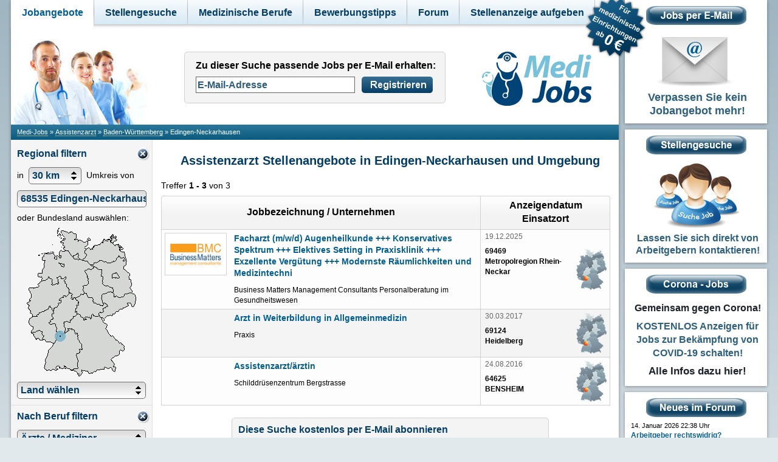

--- FILE ---
content_type: text/html; charset=iso-8859-1
request_url: https://www.medi-jobs.de/jobs/Assistenzarzt/Baden-Wuerttemberg/Edingen-Neckarhausen/
body_size: 14907
content:
<!DOCTYPE html PUBLIC "-//W3C//DTD XHTML 1.0 Transitional//EN" "http://www.w3.org/TR/xhtml1/DTD/xhtml1-transitional.dtd">
<html xmlns="http://www.w3.org/1999/xhtml">

<head>
	<meta http-equiv="content-type" content="text/html; charset=ISO-8859-1" />
	<meta name="language" content="de" />

	<meta property="og:image" content="https://www.medi-jobs.de/images/medi-jobs-facebook-200.png" />

	<meta name="robots" content="index,follow" />
	<meta name="description" content="Assistenzarzt Stellenangebote in und um Edingen-Neckarhausen in Baden-Württemberg. Assistenzärzte Jobs in Edingen-Neckarhausen und Umgebung. (3 Treffer)" />
	<meta name="keywords" content="Assistenzarzt, Edingen-Neckarhausen, Stellenangebote, Jobs, Stellenanzeigen" />
	<title>Stellenangebote Assistenzarzt Edingen-Neckarhausen: AiW Jobs - Assistenzärzte</title>

	<link rel="alternate" type="application/rss+xml" title="Medi-Jobs - RSS Feed" href="https://www.medi-jobs.de/rss/all/" />

	<link type="text/css" rel="stylesheet" href="/styles-13.css" />


	<script type="text/javascript" src="/jquery.js"></script>


	<script type="text/javascript" src="/jquery.autocomplete.js"></script>

	<script type="text/javascript" src="/fancybox2/jquery.fancybox-1.3.4.min.js"></script>

	<script type="text/javascript">
		$(document).ready(function() {
			/*
			*   Examples - various
			*/

			$(".googlemap").fancybox({
			'type'				: 'iframe',
			'width'	: 620,
			'height'	: 620
			});
		});
	</script>

	<link rel="stylesheet" href="/fancybox2/jquery.fancybox-1.3.4.css" type="text/css" media="screen" />

	
	<script type="text/javascript" src="/selectbox/jquery.selectBox.js"></script>
	<link type="text/css" rel="stylesheet" href="/selectbox/jquery.selectBox.css" />



<script type="text/javascript">

$(document).ready( function() {

//
// Enable selectBox control and bind events
//

	$("SELECT")
		.selectBox()

	$("SELECT").selectBox('settings', {
		'menuTransition': 'slide',
		'menuSpeed' : 'fast'
	});
});

</script>





</head>

<body>

<noscript><div style="padding-top:30px;"></div></noscript>
	<div id="alles">
		<div id="links">



			<div style="width:1000px;padding-top:0px;position:absolute;z-index:1001;background:url(/images/header_navi2.gif) repeat-x;min-height:47px;">
				<div id="TopNavigation">
					<ul id="HauptNavigation">
							<li id="top1" class="HauptNavigationItem mitUntermenu HauptNavigationItemAktiv"><a href="/jobsuche/">Jobangebote</a>
								<div class="UntermenuNavigation">
									<ul>
										<li class="UntermenuItem"><a href="/jobs/Aerzte/">Ärzte</a></li>
										<li class="UntermenuItem"><a href="/jobs/Arzthelfer/">Arzthelferin</a></li>
										<li class="UntermenuItem"><a href="/jobs/Krankenpflege/">Krankenpflege</a></li>
										<li class="UntermenuItem"><a href="/jobs/Altenpflege/">Altenpflege</a></li>
										<li class="UntermenuItem"><a href="/jobs/Rettungsdienst/">Rettungsdienst</a></li>
										<li class="UntermenuItem"><a href="/jobs/Therapie/">Therapie</a></li>
										<li class="UntermenuItem"><a href="/jobs/Pharmazie/">Pharmazie</a></li>
										<li class="UntermenuItem"><a href="/jobs/Medizintechnik/">Medizintechnik / MTA</a></li>
										<li class="UntermenuItem"><a href="/jobs/Verwaltung/">Verwaltung</a></li>
									</ul>
								</div>
							</li>

							<li id="top2" class="HauptNavigationItem "><a href="/stellengesuche/">Stellengesuche</a>

							</li>


							<li id="top3" class="HauptNavigationItem "><a href="/medizinische-berufe/">Medizinische Berufe</a>

							</li>
																

							<li id="top4" class="HauptNavigationItem mitUntermenu "><a href="/bewerbungstipps.html">Bewerbungstipps</a>
								<div class="UntermenuNavigation">
									<ul>
										<li class="UntermenuItem"><a href="/bewerbungsmappe.html">Bewerbungsmappe</a></li>
										<li class="UntermenuItem"><a href="/deckblatt-bewerbung.html">Deckblatt der Bewerbung</a></li>
										<li class="UntermenuItem"><a href="/bewerbungsfoto.html">Bewerbungsfoto</a></li>
										<li class="UntermenuItem"><a href="/bewerbungsanschreiben.html">Bewerbungsanschreiben</a></li>
										<li class="UntermenuItem"><a href="/tabellarischer-lebenslauf.html">Tabellarischer Lebenslauf</a></li>
									</ul>
								</div>
							</li>


							<li id="top5" class="HauptNavigationItem"><a href="/forum/">Forum</a>
							</li>

																						
																																				
							<li id="top6" class="HauptNavigationItem "><a href="/stellenanzeigen-aufgeben.php">Stellenanzeige aufgeben</a>
		
							</li>



																
																						
					</ul>
				</div>

				<div style="height:100px;width:100px;background-color:transparent;position:absolute;top:-5px;left:945px;z-index:1002;">
					<a href="/stellenanzeigen-aufgeben.php"><img id="badge" src="/images/badge7.png" width="100" height="100" border="0" alt="Für medizinische Einrichtungen ab 0 Euro" /></a>
				</div>

			</div>

<script type="text/javascript">
var idaktiv = $('.HauptNavigationItemAktiv').attr('id');

  $(".HauptNavigationItem").hover(function(){
		if (($(this).attr('id')) != idaktiv)
		{
 			$('#'+idaktiv).removeClass('HauptNavigationItemAktiv');
		}
	}, function () {
	$('#'+idaktiv).addClass('HauptNavigationItemAktiv');
  });
</script>



			<div id="header" style="overflow:hidden;">
				<div id="logo">	
					<img src="/aerzte.jpg" alt="Ärzte" width="225" height="140" />
				</div>

				<div id="suchfeld" style="width:450px;">

<script type="text/javascript">


function defaultSuchfeld(obj,defaultText) {
	obj.value = defaultText;
	obj.style.fontStyle = 'normal';
}

</script>




					<div id="jobemail1" style="margin:15px 0px 0px 20px;text-align:left;background-color:#f4f4f4;border-radius:5px;padding-left:8px;border:1px solid #d1d1d1;">
						<div style="padding:4px 0px 12px 10px;font-size:16px;line-height:35px;">
								<b>Zu dieser Suche passende Jobs per E-Mail erhalten:<br /></b>

							<input id="email1" name="email1" onblur="if (this.value=='') defaultSuchfeld(this,'E-Mail-Adresse')" onfocus="if (this.value=='E-Mail-Adresse') defaultSuchfeld(this,'')" type="text" value="E-Mail-Adresse" />
							<div id="buttonemail1" onclick="emailregistrierung(1);"></div>
							<div style="clear:both;height:1px;"></div>
						</div>
						

					</div>




				</div>

				<div id="schriftzug">
					<div id="admin" class="linkdotted">

					</div>

					<a href="/"><img src="/medi-jobs.png" width="180" height="89" alt="Medi-Jobs" border="0" /></a>
				</div>



			</div>

			<div id="leiste">
				<div id="breadcrumb">
					<div style="float:left;"><div itemscope itemtype="http://data-vocabulary.org/Breadcrumb" style="float:left;margin-right:3px;"><a href="/" itemprop="url"><span itemprop="title">Medi-Jobs</span></a></div>&raquo;</div>

					<div style="float:left;"><div itemscope itemtype="http://data-vocabulary.org/Breadcrumb" style="float:left;margin-right:3px;margin-left:3px;"><a href="/jobs/Assistenzarzt/" itemprop="url"><span itemprop="title">Assistenzarzt</span></a></div>&raquo;</div>
					<div style="float:left;"><div itemscope itemtype="http://data-vocabulary.org/Breadcrumb" style="float:left;margin-right:3px;margin-left:3px;"><a href="/jobs/Assistenzarzt/Baden-Wuerttemberg/" itemprop="url"><span itemprop="title">Baden-Württemberg</span></a></div>&raquo;</div>
					<div style="float:left;margin-left:3px;">Edingen-Neckarhausen</div>

				</div>
			</div>

			<div id="main" style="background: #FFFFFF url('/images/main-hintergrund.png') left top repeat-y;">
				<div id="ergebnisse" style="float:right;width:753px;">

					<h1>Assistenzarzt Stellenangebote in Edingen-Neckarhausen und Umgebung</h1>





	<div style="font-size:14px;margin-bottom:10px;margin-top:-10px;">Treffer <b>1 - 3</b> von 3</div>


	<table id="ergebnistabelle" cellspacing="0" cellpadding="0" style="table-layout:fixed;overflow:hidden;margin-bottom:20px;">

  <colgroup>
    <col width="115" />
    <col width="411" />
    <col width="140" />
    <col width="60" />
  </colgroup>

				<tr>
					<th class="thlinks" colspan="2"><b>Jobbezeichnung / Unternehmen</b></th>
					<th class="threchts" colspan="2"><b>Anzeigendatum<br />Einsatzort</b></th>
				</tr>




		<tr class="zeile1">
			<td style="vertical-align:top;border-left:1px solid #d1d1d1;border-bottom:1px solid #d1d1d1;">
				<div class="logostartseite" style="width:100px;height:68px;overflow:hidden;background-color:#FFFFFF;text-align:center;border: 1px solid #D2D2D2;display: table-cell; vertical-align: middle;" >
					<img src="https://www.medi-jobs.de/logos/3036.jpg" alt="" style="max-height:68px;max-width:100px;" />
				</div>

			</td>
			<td style="vertical-align:top;border-right:1px solid #d1d1d1;border-bottom:1px solid #d1d1d1;">
				<div class="ergebnis-titel">
					<a href="/3036/2/" onclick="$('#footer').height(1200);" class="anzeige"><b>Facharzt  (m/w/d) Augenheilkunde +++ Konservatives Spektrum +++ Elektives Setting in Praxisklinik +++ Exzellente Vergütung +++ Modernste Räumlichkeiten und Medizintechni</b></a>
				</div>
				<div style="padding-top:10px;color:#000000;font-size:12px;line-height:17px;">
					Business Matters Management Consultants     Personalberatung im Gesundheitswesen				</div>


			</td>
			<td style="vertical-align:top;padding-left:7px;border-bottom:1px solid #d1d1d1;">
				<div style="color:#666666;font-size:12px;padding-bottom:10px;">
					19.12.2025				</div>

			<div class="ortsangabe">69469<br />Metropolregion Rhein-Neckar</div>
			</td>
			<td style="border-right:1px solid #d1d1d1;border-bottom:1px solid #d1d1d1;">
				<div style="width:50px;height:68px;">
					<img src="/images/deutschland-filter-grau2.png" width="50" height="68" alt="" style="position:relative;" />
				</div>
				<div style="width:50px;height:68px;margin-top:-68px;background-color:transparent;overflow:hidden;position:relative;">
					<img src="/images/marker2.png" alt="" width="8" height="8" style="position:relative;left:12px;top:45px;" />
				</div>
				<div style="width:50px;height:68px;margin-top:-68px;background-color:transparent;overflow:hidden;position:relative;">
					<a class="googlemap" href="#" rel="3036-2"><img src="/images/deutschland-transparent.png" alt="" width="50" height="68" border="0" style="position:relative;outline:none;" /></a>
				</div>

			</td>
		</tr>
				



		<tr class="zeile2">
			<td style="vertical-align:top;border-left:1px solid #d1d1d1;border-bottom:1px solid #d1d1d1;">
				<div style="height:68px;">&nbsp;</div>

			</td>
			<td style="vertical-align:top;border-right:1px solid #d1d1d1;border-bottom:1px solid #d1d1d1;">
				<div class="ergebnis-titel">
					<a href="/6007/1/" onclick="$('#footer').height(1200);" class="anzeige"><b>Arzt in Weiterbildung in Allgemeinmedizin</b></a>
				</div>
				<div style="padding-top:10px;color:#000000;font-size:12px;line-height:17px;">
					Praxis				</div>


			</td>
			<td style="vertical-align:top;padding-left:7px;border-bottom:1px solid #d1d1d1;">
				<div style="color:#666666;font-size:12px;padding-bottom:10px;">
					30.03.2017				</div>

			<div class="ortsangabe">69124<br />Heidelberg</div>
			</td>
			<td style="border-right:1px solid #d1d1d1;border-bottom:1px solid #d1d1d1;">
				<div style="width:50px;height:68px;">
					<img src="/images/deutschland-filter-grau2.png" width="50" height="68" alt="" style="position:relative;" />
				</div>
				<div style="width:50px;height:68px;margin-top:-68px;background-color:transparent;overflow:hidden;position:relative;">
					<img src="/images/marker2.png" alt="" width="8" height="8" style="position:relative;left:12px;top:47px;" />
				</div>
				<div style="width:50px;height:68px;margin-top:-68px;background-color:transparent;overflow:hidden;position:relative;">
					<a class="googlemap" href="#" rel="6007-1"><img src="/images/deutschland-transparent.png" alt="" width="50" height="68" border="0" style="position:relative;outline:none;" /></a>
				</div>

			</td>
		</tr>
				



		<tr class="zeile1">
			<td style="vertical-align:top;border-left:1px solid #d1d1d1;border-bottom:1px solid #d1d1d1;">
				<div style="height:68px;">&nbsp;</div>

			</td>
			<td style="vertical-align:top;border-right:1px solid #d1d1d1;border-bottom:1px solid #d1d1d1;">
				<div class="ergebnis-titel">
					<a href="/5280/1/" onclick="$('#footer').height(1200);" class="anzeige"><b>Assistenzarzt/ärztin</b></a>
				</div>
				<div style="padding-top:10px;color:#000000;font-size:12px;line-height:17px;">
					Schilddrüsenzentrum Bergstrasse				</div>


			</td>
			<td style="vertical-align:top;padding-left:7px;border-bottom:1px solid #d1d1d1;">
				<div style="color:#666666;font-size:12px;padding-bottom:10px;">
					24.08.2016				</div>

			<div class="ortsangabe">64625<br />BENSHEIM</div>
			</td>
			<td style="border-right:1px solid #d1d1d1;border-bottom:1px solid #d1d1d1;">
				<div style="width:50px;height:68px;">
					<img src="/images/deutschland-filter-grau2.png" width="50" height="68" alt="" style="position:relative;" />
				</div>
				<div style="width:50px;height:68px;margin-top:-68px;background-color:transparent;overflow:hidden;position:relative;">
					<img src="/images/marker2.png" alt="" width="8" height="8" style="position:relative;left:12px;top:44px;" />
				</div>
				<div style="width:50px;height:68px;margin-top:-68px;background-color:transparent;overflow:hidden;position:relative;">
					<a class="googlemap" href="#" rel="5280-1"><img src="/images/deutschland-transparent.png" alt="" width="50" height="68" border="0" style="position:relative;outline:none;" /></a>
				</div>

			</td>
		</tr>
				
	</table>

		





			<div id="jobemail2" style="width:500px;margin:auto;margin-bottom:20px;text-align:left;background-color:#f4f4f4;border-radius:5px;padding-left:10px;padding-right:10px;border:1px solid #d1d1d1;">
				<div style="padding:5px 0px 8px 0px;font-size:14px;line-height:25px;">
					<h2>Diese Suche kostenlos per E-Mail abonnieren</h2>
					<div style="float:left;margin-right:0px;line-height:20px;margin-bottom:4px;"><b>Wir senden Ihnen gerne zu dieser Suche passende Jobs per E-Mail zu:</b></div>
					<input id="email2" name="email2" onblur="if (this.value=='') defaultSuchfeld(this,'E-Mail-Adresse')" onfocus="if (this.value=='E-Mail-Adresse') defaultSuchfeld(this,'')" type="text" value="E-Mail-Adresse" />
					<div id="buttonemail2" onclick="emailregistrierung(2);"></div>
					<div style="clear:both;height:3px;"></div>
					<div style="font-size:11px;line-height:12px">Abmeldung von diesem Service mit einem Klick jederzeit möglich. (<a href="/impressum.html#datenschutz" rel="nofollow" style="color:#033d66;">Datenschutzhinweise)</a></div>
				</div>
			</div>












			<div style="clear:both;"></div>
			<div class="text" style="margin:50px 20px 40px 0px;background-image: url(/images/punkte.gif);background-repeat: repeat-x;background-position: center top;padding-top:30px;">
         			<h3>Ihre Stellenanzeige hier?</h3>
				<img src="/klinik.gif" alt="Klinik" width="100" height="72" style="float:left;padding-right:20px;" />
				<p class="linkdotted"> 
					Sie sind Arbeitgeber aus dem Raum Edingen-Neckarhausen und möchten gerne, dass Ihre Stellenanzeige hier in der Kategorie Assistenzarzt erscheint? Dann loggen Sie sich einfach ein und stellen Ihre Anzeige online, <b>das Annoncieren auf Medi-Jobs ist kostenlos möglich (ausgenommen für Personaldienstleister)</b>. <a href="/stellenanzeigen-aufgeben.php"><b>Weitere Informationen zum Aufgeben freier Stellen</b></a>
				</p>

				<div style="clear:both;"></div>

				<div class="linkdotted"> 
 
				</div>
				<div style="clear:both;"></div>

				<h3>Hinweise zu Ihrer Jobsuche rund um Edingen-Neckarhausen</h3>
				<p class="linkdotted"> 

					Bei der Suche nach Assistenzärzte Jobs rund um Edingen-Neckarhausen (Landkreis Rhein-Neckar-Kreis, Baden-Württemberg) werden alle Jobangebote angezeigt, bei denen der Einsatzort maximal 30 Kilometer von Edingen-Neckarhausen entfernt ist. Damit sind in dieser Auflistung bereits freie Assistenzärzte Stellen in den Städten 

Bad Schönborn, Bensheim, Birkenau, Bobenheim-Roxheim, Brühl, Bürstadt, Böhl-Iggelheim, Dossenheim, Eberbach, Eppelheim, Frankenthal, Fürth, Haßloch, Heddesheim, Heidelberg, Hemsbach, Heppenheim, Hockenheim, Ketsch, Ladenburg, Lampertheim, Leimen, Limburgerhof, Lorsch, Ludwigshafen am Rhein, Mannheim, Mutterstadt, Mörlenbach, Neckargemünd, Nußloch, Oberzent, Oftersheim, Philippsburg, Sandhausen, Sankt Leon-Rot, Schifferstadt, Schriesheim, Schwetzingen, Sinsheim, Speyer, Viernheim, Waghäusel, Wald-Michelbach, Walldorf, Weinheim, Wiesloch, Worms und Östringen enthalten. 				</p>
				<p class="linkdotted"> 
					Um weitere für Sie relevante Suchergebnisse zu erhalten, können Sie entweder das gesamte Bundesland <a href="/jobs/Assistenzarzt/Baden-Wuerttemberg/">Baden-Württemberg nach Assistenzarzt Stellenangeboten</a> durchsuchen oder auch in den folgenden Städten, die an diese Umkreissuche angrenzen, nach Jobangeboten suchen: 


<a href="/jobs/Assistenzarzt/Rheinland-Pfalz/Bad-Duerkheim/" title="Assistenzarzt Stellenangebote in Bad Dürkheim an der Weinstraße">Bad Dürkheim an der Weinstraße</a>, <a href="/jobs/Assistenzarzt/Baden-Wuerttemberg/Bruchsal/" title="Assistenzarzt Stellenangebote in Bruchsal">Bruchsal</a>, <a href="/jobs/Assistenzarzt/Hessen/Erbach/" title="Assistenzarzt Stellenangebote in Erbach">Erbach</a>, <a href="/jobs/Assistenzarzt/Rheinland-Pfalz/Germersheim/" title="Assistenzarzt Stellenangebote in Germersheim">Germersheim</a>, <a href="/jobs/Assistenzarzt/Baden-Wuerttemberg/Graben-Neudorf/" title="Assistenzarzt Stellenangebote in Graben-Neudorf">Graben-Neudorf</a>, <a href="/jobs/Assistenzarzt/Rheinland-Pfalz/Gruenstadt/" title="Assistenzarzt Stellenangebote in Grünstadt">Grünstadt</a>, <a href="/jobs/Assistenzarzt/Baden-Wuerttemberg/Kraichtal/" title="Assistenzarzt Stellenangebote in Kraichtal">Kraichtal</a>, <a href="/jobs/Assistenzarzt/Baden-Wuerttemberg/Linkenheim-Hochstetten/" title="Assistenzarzt Stellenangebote in Linkenheim-Hochstetten">Linkenheim-Hochstetten</a>, <a href="/jobs/Assistenzarzt/Hessen/Michelstadt/" title="Assistenzarzt Stellenangebote in Michelstadt">Michelstadt</a>, <a href="/jobs/Assistenzarzt/Baden-Wuerttemberg/Mosbach/" title="Assistenzarzt Stellenangebote in Mosbach">Mosbach</a>, <a href="/jobs/Assistenzarzt/Rheinland-Pfalz/Neustadt-an-der-Weinstrasse/" title="Assistenzarzt Stellenangebote in Neustadt an der Weinstraße">Neustadt an der Weinstraße</a>, <a href="/jobs/Assistenzarzt/Hessen/Pfungstadt/" title="Assistenzarzt Stellenangebote in Pfungstadt">Pfungstadt</a>, <a href="/jobs/Assistenzarzt/Hessen/Seeheim-Jugenheim/" title="Assistenzarzt Stellenangebote in Seeheim-Jugenheim">Seeheim-Jugenheim</a> und <a href="/jobs/Assistenzarzt/Baden-Wuerttemberg/Ubstadt-Weiher/" title="Assistenzarzt Stellenangebote in Ubstadt-Weiher">Ubstadt-Weiher</a>				</p>



			</div>
			<div style="clear:both;"></div>


















				</div>

				<div id="navi" style="float:left;width:232px;background-color:#f5f5f5;border-right:0px solid #dfdfdf">

					<div style="padding-top:5px;border-bottom:1px solid #dfdfdf;padding-bottom:10px;">
<noscript>
	<form id="noscriptfilter" action="/jobsuche.php" method="get">
</noscript>
						<div style="padding-left:10px;margin-bottom:10px;">
							<h3 style="float:left;">Regional filtern</h3>
							<img id="regional-entfernen" src="/images/filter-entfernen.png" style="float:right;padding:7px 4px 0 0;cursor:pointer;" alt="" width="22" height="22" />
							<div style="width:100%;height:10px;clear:both;"></div>
							in<span>&nbsp;</span>
							<select id="umkreis" class="filterfeld" name="umkreis">
								<option value="5" >5 km</option>
								<option value="10" >10 km</option>
								<option value="30" selected="selected">30 km</option>
								<option value="50" >50 km</option>
								<option value="100" >100 km</option>
								<option value="200" >200 km</option>
							</select> 
							<span>&nbsp;</span>Umkreis von
							<input id="wo-filter" class="filterfeld" name="wo" type="text" value="68535 Edingen-Neckarhausen" onblur="if (this.value=='') defaultSuchfeld(this,'PLZ oder Ort')" onfocus="if (this.value=='PLZ oder Ort') defaultSuchfeld(this,'')"  />
							oder Bundesland auswählen:
						</div>

						<div style="width:180px;height:244px;margin-left:26px;">
							<img src="/images/deutschland.gif" id="deutschlandkarte" name="deutschlandkarte" alt="Deutschland" width="180" height="244" style="position:relative;" />
						</div>
						<div style="width:180px;height:244px;margin-top:-244px;margin-left:26px;background-color:transparent;overflow:hidden;">
							<img src="/images/deutschland-transparent.gif" id="marker" alt="" style="filter:alpha(opacity=90);opacity:0.9;position:relative;left:0px;top:0px;" />
						</div>
						<div id="deutschland-invers" style="width:180px;height:244px;margin-top:-244px;margin-left:26px;">
							<img src="/images/deutschland-invers.gif" alt="" width="180" height="244" style="position:relative;" />
						</div>
						<div style="width:180px;height:244px;margin-top:-244px;margin-left:26px;">
							<img src="/images/deutschland-transparent.gif" alt="" width="180" height="244" usemap="#deutschlandkarte_map" border="0" style="position:relative;outline:none;" />
						</div>
		
<map name="deutschlandkarte_map" id="deutschlandkarte_map">
<area shape="poly" coords="50,56,58,66,64,57" href="javascript:void(0)" onmouseover="document.deutschlandkarte.src='/images/bremen.png'" onmouseout="document.deutschlandkarte.src='/images/'+bundeslandglobal.toLowerCase()+'.png'" onclick="filterung(1,'Bremen')" />
<area shape="poly" coords="84,40,76,44,77,54,88,53,88,49" href="javascript:void(0)" onmouseover="document.deutschlandkarte.src='/images/hamburg.png'" onmouseout="document.deutschlandkarte.src='/images/'+bundeslandglobal.toLowerCase()+'.png'" onclick="filterung(1,'Hamburg')" />
<area shape="poly" coords="137,73,139,85,154,82,149,71" href="javascript:void(0)" onmouseover="document.deutschlandkarte.src='/images/berlin.png'" onmouseout="document.deutschlandkarte.src='/images/'+bundeslandglobal.toLowerCase()+'.png'" onclick="filterung(1,'Berlin')" />
<area shape="poly" coords="45,191,33,201,29,222,31,235,51,232,76,235,83,229,85,216,82,207,92,197,87,186,82,172,77,165,66,165,58,173,54,169,47,169,47,185" href="javascript:void(0)" onmouseover="document.deutschlandkarte.src='/images/baden-wuerttemberg.png'" onmouseout="document.deutschlandkarte.src='/images/'+bundeslandglobal.toLowerCase()+'.png'" onclick="filterung(1,'Baden-Wuerttemberg')" />
<area shape="poly" coords="75,234,85,243,91,235,99,236,117,235,133,232,147,238,143,217,162,196,127,150,112,144,105,142,102,151,94,148,83,142,72,151,59,155,60,172,68,164,84,173,90,198,79,207,84,231" href="javascript:void(0)" onmouseover="document.deutschlandkarte.src='/images/bayern.png'" onmouseout="document.deutschlandkarte.src='/images/'+bundeslandglobal.toLowerCase()+'.png'" onclick="filterung(1,'Bayern')" />
<area shape="poly" coords="5,168,14,187,28,186,30,176,26,166,17,164" href="javascript:void(0)" onmouseover="document.deutschlandkarte.src='/images/saarland.png'" onmouseout="document.deutschlandkarte.src='/images/'+bundeslandglobal.toLowerCase()+'.png'" onclick="filterung(1,'Saarland')" />
<area shape="poly" coords="37,123,7,140,0,153,5,173,21,169,28,186,46,191,52,173,48,156,40,155,45,147,45,134" href="javascript:void(0)" onmouseover="document.deutschlandkarte.src='/images/rheinland-pfalz.png'" onmouseout="document.deutschlandkarte.src='/images/'+bundeslandglobal.toLowerCase()+'.png'" onclick="filterung(1,'Rheinland-Pfalz')" />
<area shape="poly" coords="67,102,52,111,42,130,34,155,45,160,48,174,65,173,64,156,74,155,84,142,87,120" href="javascript:void(0)" onmouseover="document.deutschlandkarte.src='/images/hessen.png'" onmouseout="document.deutschlandkarte.src='/images/'+bundeslandglobal.toLowerCase()+'.png'" onclick="filterung(1,'Hessen')" />
<area shape="poly" coords="76,114,82,124,77,139,94,154,121,146,127,137,134,128,124,119,116,124,109,113,98,107,87,107" href="javascript:void(0)" onmouseover="document.deutschlandkarte.src='/images/thueringen.png'" onmouseout="document.deutschlandkarte.src='/images/'+bundeslandglobal.toLowerCase()+'.png'" onclick="filterung(1,'Thueringen')" />
<area shape="poly" coords="116,140,127,153,141,143,168,127,179,129,180,107,169,104,158,107,147,109,137,103,121,106,123,124,130,129,122,133" href="javascript:void(0)" onmouseover="document.deutschlandkarte.src='/images/sachsen.png'" onmouseout="document.deutschlandkarte.src='/images/'+bundeslandglobal.toLowerCase()+'.png'" onclick="filterung(1,'Sachsen')" />
<area shape="poly" coords="2,98,2,117,1,124,8,147,19,146,37,132,44,138,57,122,59,115,71,109,70,97,64,78,49,77,45,90,38,80,29,79,17,90" href="javascript:void(0)" onmouseover="document.deutschlandkarte.src='/images/nordrhein-westfalen.png'" onmouseout="document.deutschlandkarte.src='/images/'+bundeslandglobal.toLowerCase()+'.png'" onclick="filterung(1,'Nordrhein-Westfalen')" />
<area shape="poly" coords="93,69,99,90,89,96,94,110,108,125,126,129,125,110,143,107,143,96,127,91,124,66,109,61" href="javascript:void(0)" onmouseover="document.deutschlandkarte.src='/images/sachsen-anhalt.png'" onmouseout="document.deutschlandkarte.src='/images/'+bundeslandglobal.toLowerCase()+'.png'" onclick="filterung(1,'Sachsen-Anhalt')" />
<area shape="poly" coords="22,44,23,54,24,71,14,73,17,81,25,88,35,83,40,96,54,92,52,82,62,85,68,102,73,118,94,108,95,97,104,88,98,71,111,65,100,53,86,51,75,50,67,36,53,37,48,45,42,38" href="javascript:void(0)" onmouseover="document.deutschlandkarte.src='/images/niedersachsen.png'" onmouseout="document.deutschlandkarte.src='/images/'+bundeslandglobal.toLowerCase()+'.png'" onclick="filterung(1,'Niedersachsen')" />
<area shape="poly" coords="102,61,121,70,123,95,139,100,141,114,160,115,174,106,170,73,160,64,165,53,151,45,142,54,131,56,120,51,109,55" href="javascript:void(0)" onmouseover="document.deutschlandkarte.src='/images/brandenburg.png'" onmouseout="document.deutschlandkarte.src='/images/'+bundeslandglobal.toLowerCase()+'.png'" onclick="filterung(1,'Brandenburg')" />
<area shape="poly" coords="91,53,104,61,120,55,140,59,152,49,165,53,161,38,151,24,144,24,149,17,143,7,129,17,109,27,97,33,93,43" href="javascript:void(0)" onmouseover="document.deutschlandkarte.src='/images/mecklenburg-vorpommern.png'" onmouseout="document.deutschlandkarte.src='/images/'+bundeslandglobal.toLowerCase()+'.png'" onclick="filterung(1,'Mecklenburg-Vorpommern')" />
<area shape="poly" coords="51,1,53,16,59,32,68,41,78,52,90,54,99,44,97,35,101,28,102,23,104,17,99,15,94,21,83,17,82,8,72,5,63,3" href="javascript:void(0)" onmouseover="document.deutschlandkarte.src='/images/schleswig-holstein.png'" onmouseout="document.deutschlandkarte.src='/images/'+bundeslandglobal.toLowerCase()+'.png'" onclick="filterung(1,'Schleswig-Holstein')" />
</map>

						<div style="padding-left:10px;margin-top:15px;">
							<select id="land" class="filterfeld" name="ausland">
								<option style="padding-bottom:2px;font-weight:normal" value="">Land wählen</option>
								<option style="padding-bottom:2px;font-weight:bold;padding-right:0px;" value="Deutschland" >Deutschland</option>
								<option style="padding-bottom:2px;font-weight:bold;padding-right:0px;" value="Schweiz" >Schweiz</option>
								<option style="padding-bottom:2px;font-weight:bold;padding-right:0px;" value="Österreich" >Österreich</option>
								<option style="padding-bottom:2px;font-weight:bold;padding-right:0px;" value="Dänemark" >Dänemark</option>
								<option style="padding-bottom:2px;font-weight:bold;padding-right:0px;" value="Norwegen" >Norwegen</option>
								<option style="padding-bottom:2px;font-weight:bold;padding-right:0px;" value="Schweden" >Schweden</option>
								<option style="padding-bottom:2px;font-weight:bold;padding-right:0px;" value="Frankreich" >Frankreich</option>
								<option style="padding-bottom:2px;font-weight:bold;padding-right:0px;" value="Spanien" >Spanien</option>
								<option style="padding-bottom:2px;font-weight:bold;padding-right:0px;" value="Niederlande" >Niederlande</option>
								<option style="padding-bottom:2px;font-weight:bold;padding-right:0px;" value="Großbritannien" >Großbritannien</option>
								<option style="padding-bottom:2px;font-weight:bold;padding-right:0px;" value="USA" >USA</option>
								<option style="padding-bottom:2px;font-weight:bold;padding-right:0px;" value="Sonstiges" >Sonstiges Ausland</option>
								<option style="padding-bottom:2px;font-weight:bold;padding-right:0px;" value="Ausland" >Ausland allgemein</option>
							</select>
						</div>
					</div>

					<div style="border-bottom:1px solid #dfdfdf;border-top:0px solid #dfdfdf;padding-left:10px;padding-bottom:10px;">
						<h3 style="float:left;">Nach Beruf filtern</h3>
						<img id="berufsfeld-entfernen" src="/images/filter-entfernen.png" style="float:right;padding:7px 4px 0 0;cursor:pointer;" alt="" width="22" height="22" />
						<div style="width:100%;height:10px;clear:both;"></div>
						<select id="berufsfeld" class="filterfeld" name="berufsfeld">
							<option style="padding-bottom:2px;font-weight:normal" value="">Berufsfeld auswählen</option>
							<option style="padding-bottom:2px;font-weight:bold;padding-right:0px;" value="1" selected="selected">Ärzte / Mediziner</option>
							<option style="padding-bottom:2px;font-weight:bold;padding-right:0px;" value="2" >Arzthelferin / MFA</option>
							<option style="padding-bottom:2px;font-weight:bold;padding-right:0px;" value="3" >Krankenpflege</option>
							<option style="padding-bottom:2px;font-weight:bold;padding-right:0px;" value="4" >Altenpflege</option>
							<option style="padding-bottom:2px;font-weight:bold;padding-right:0px;" value="5" >Therapie</option>
							<option style="padding-bottom:2px;font-weight:bold;padding-right:0px;" value="6" >Pharmazie</option>
							<option style="padding-bottom:2px;font-weight:bold;padding-right:0px;" value="7" >Medizintechnik / MTA</option>
							<option style="padding-bottom:2px;font-weight:bold;padding-right:0px;" value="26" >Rettungsdienst</option>
							<option style="padding-bottom:2px;font-weight:bold;padding-right:0px;" value="27" >Verwaltung</option>
							<option style="padding-bottom:2px;font-weight:bold;padding-right:0px;" value="29" >Sonstige</option>
						</select> 

						<div id="berufe" style="padding-top:10px;">
		<div style="margin:5px 0px 10px 0px;color:#033D66;float:left;"><b><u>Nach Position</u></b></div>
		<div style="width:100%;height:1px;clear:both;"></div>

					<div class="checkbox"><input class="checkboxinput" type="checkbox" name="beruf[]" value="9" checked="checked" />Assistenzarzt</div>


					<div class="checkbox"><input class="checkboxinput" type="checkbox" name="beruf[]" value="10"  />Facharzt</div>


					<div class="checkbox"><input class="checkboxinput" type="checkbox" name="beruf[]" value="11"  />Oberarzt</div>


					<div class="checkbox"><input class="checkboxinput" type="checkbox" name="beruf[]" value="12"  />Chefarzt</div>


		<div style="margin:15px 0px 10px 0px;color:#033D66;float:left;"><b><u>Nach Fachgebiet</u></b></div>
		<div style="width:100%;height:1px;clear:both;"></div>

					<div class="checkbox"><input class="checkboxinput" type="checkbox" name="beruf_einsatzgebiet[]" value="14"  />Allgemeinmedizin</div>


					<div class="checkbox"><input class="checkboxinput" type="checkbox" name="beruf_einsatzgebiet[]" value="65"  />Alternativmedizin</div>


					<div class="checkbox"><input class="checkboxinput" type="checkbox" name="beruf_einsatzgebiet[]" value="66"  />Anatomie</div>


					<div class="checkbox"><input class="checkboxinput" type="checkbox" name="beruf_einsatzgebiet[]" value="36"  />Angiologie</div>


					<div class="checkbox"><input class="checkboxinput" type="checkbox" name="beruf_einsatzgebiet[]" value="15"  />Anästhesie</div>


					<div class="checkbox"><input class="checkboxinput" type="checkbox" name="beruf_einsatzgebiet[]" value="58"  />Arbeitsmedizin</div>


					<div class="checkbox"><input class="checkboxinput" type="checkbox" name="beruf_einsatzgebiet[]" value="59"  />Augenheilkunde</div>


					<div class="checkbox"><input class="checkboxinput" type="checkbox" name="beruf_einsatzgebiet[]" value="67"  />Biochemie</div>


					<div class="checkbox"><input class="checkboxinput" type="checkbox" name="beruf_einsatzgebiet[]" value="16"  />Chirurgie</div>


					<div class="checkbox"><input class="checkboxinput" type="checkbox" name="beruf_einsatzgebiet[]" value="17"  />Dermatologie</div>


					<div class="checkbox"><input class="checkboxinput" type="checkbox" name="beruf_einsatzgebiet[]" value="38"  />Diabetologie</div>


					<div class="checkbox"><input class="checkboxinput" type="checkbox" name="beruf_einsatzgebiet[]" value="37"  />Endokrinologie</div>


					<div class="checkbox"><input class="checkboxinput" type="checkbox" name="beruf_einsatzgebiet[]" value="76"  />Epidemiologie</div>


					<div class="checkbox"><input class="checkboxinput" type="checkbox" name="beruf_einsatzgebiet[]" value="78"  />Forschung / Studien</div>


					<div class="checkbox"><input class="checkboxinput" type="checkbox" name="beruf_einsatzgebiet[]" value="39"  />Gastroenterologie</div>


					<div class="checkbox"><input class="checkboxinput" type="checkbox" name="beruf_einsatzgebiet[]" value="60"  />Gefäßchirurgie</div>


					<div class="checkbox"><input class="checkboxinput" type="checkbox" name="beruf_einsatzgebiet[]" value="62"  />Geriatrie</div>


					<div class="checkbox"><input class="checkboxinput" type="checkbox" name="beruf_einsatzgebiet[]" value="18"  />Gynäkologie</div>


					<div class="checkbox"><input class="checkboxinput" type="checkbox" name="beruf_einsatzgebiet[]" value="19"  />Hals-Nasen-Ohrenheilkunde</div>


					<div class="checkbox"><input class="checkboxinput" type="checkbox" name="beruf_einsatzgebiet[]" value="61"  />Herzchirurgie</div>


					<div class="checkbox"><input class="checkboxinput" type="checkbox" name="beruf_einsatzgebiet[]" value="34"  />Humangenetik</div>


					<div class="checkbox"><input class="checkboxinput" type="checkbox" name="beruf_einsatzgebiet[]" value="35"  />Hygiene- und Umweltmedizin</div>


					<div class="checkbox"><input class="checkboxinput" type="checkbox" name="beruf_einsatzgebiet[]" value="40"  />Hämatologie</div>


					<div class="checkbox"><input class="checkboxinput" type="checkbox" name="beruf_einsatzgebiet[]" value="75"  />Infektionsschutz</div>


					<div class="checkbox"><input class="checkboxinput" type="checkbox" name="beruf_einsatzgebiet[]" value="20"  />Innere Medizin</div>


					<div class="checkbox"><input class="checkboxinput" type="checkbox" name="beruf_einsatzgebiet[]" value="63"  />Intensivmedizin</div>


					<div class="checkbox"><input class="checkboxinput" type="checkbox" name="beruf_einsatzgebiet[]" value="42"  />Kardiologie</div>


					<div class="checkbox"><input class="checkboxinput" type="checkbox" name="beruf_einsatzgebiet[]" value="46"  />Kinder- und Jugendpsychiatrie und -psychotherapie</div>


					<div class="checkbox"><input class="checkboxinput" type="checkbox" name="beruf_einsatzgebiet[]" value="30"  />Kinderchirurgie</div>


					<div class="checkbox"><input class="checkboxinput" type="checkbox" name="beruf_einsatzgebiet[]" value="21"  />Kinderheilkunde</div>


					<div class="checkbox"><input class="checkboxinput" type="checkbox" name="beruf_einsatzgebiet[]" value="47"  />Laboratoriumsmedizin</div>


					<div class="checkbox"><input class="checkboxinput" type="checkbox" name="beruf_einsatzgebiet[]" value="48"  />Mikrobiologie</div>


					<div class="checkbox"><input class="checkboxinput" type="checkbox" name="beruf_einsatzgebiet[]" value="49"  />Mund-Kiefer-Gesichtschirurgie</div>


					<div class="checkbox"><input class="checkboxinput" type="checkbox" name="beruf_einsatzgebiet[]" value="43"  />Nephrologie</div>


					<div class="checkbox"><input class="checkboxinput" type="checkbox" name="beruf_einsatzgebiet[]" value="50"  />Neurochirurgie</div>


					<div class="checkbox"><input class="checkboxinput" type="checkbox" name="beruf_einsatzgebiet[]" value="51"  />Neurologie</div>


					<div class="checkbox"><input class="checkboxinput" type="checkbox" name="beruf_einsatzgebiet[]" value="72"  />Notfallmedizin</div>


					<div class="checkbox"><input class="checkboxinput" type="checkbox" name="beruf_einsatzgebiet[]" value="41"  />Onkologie</div>


					<div class="checkbox"><input class="checkboxinput" type="checkbox" name="beruf_einsatzgebiet[]" value="22"  />Orthopädie</div>


					<div class="checkbox"><input class="checkboxinput" type="checkbox" name="beruf_einsatzgebiet[]" value="73"  />Palliativmedizin</div>


					<div class="checkbox"><input class="checkboxinput" type="checkbox" name="beruf_einsatzgebiet[]" value="69"  />Pathologie</div>


					<div class="checkbox"><input class="checkboxinput" type="checkbox" name="beruf_einsatzgebiet[]" value="52"  />Pharmakologie und Toxikologie</div>


					<div class="checkbox"><input class="checkboxinput" type="checkbox" name="beruf_einsatzgebiet[]" value="70"  />Physikalische und Rehabilitative Medizin</div>


					<div class="checkbox"><input class="checkboxinput" type="checkbox" name="beruf_einsatzgebiet[]" value="53"  />Physiologie</div>


					<div class="checkbox"><input class="checkboxinput" type="checkbox" name="beruf_einsatzgebiet[]" value="32"  />Plastische und Ästhetische Chirurgie</div>


					<div class="checkbox"><input class="checkboxinput" type="checkbox" name="beruf_einsatzgebiet[]" value="44"  />Pneumologie</div>


					<div class="checkbox"><input class="checkboxinput" type="checkbox" name="beruf_einsatzgebiet[]" value="54"  />Psychiatrie, Psychosomatik und Psychotherapie</div>


					<div class="checkbox"><input class="checkboxinput" type="checkbox" name="beruf_einsatzgebiet[]" value="23"  />Radiologie und Nuklearmedizin</div>


					<div class="checkbox"><input class="checkboxinput" type="checkbox" name="beruf_einsatzgebiet[]" value="71"  />Rechtsmedizin</div>


					<div class="checkbox"><input class="checkboxinput" type="checkbox" name="beruf_einsatzgebiet[]" value="45"  />Rheumatologie</div>


					<div class="checkbox"><input class="checkboxinput" type="checkbox" name="beruf_einsatzgebiet[]" value="28"  />Sonstige Fachgebiete</div>


					<div class="checkbox"><input class="checkboxinput" type="checkbox" name="beruf_einsatzgebiet[]" value="55"  />Strahlentherapie</div>


					<div class="checkbox"><input class="checkboxinput" type="checkbox" name="beruf_einsatzgebiet[]" value="74"  />Suchtmedizin</div>


					<div class="checkbox"><input class="checkboxinput" type="checkbox" name="beruf_einsatzgebiet[]" value="33"  />Thoraxchirurgie</div>


					<div class="checkbox"><input class="checkboxinput" type="checkbox" name="beruf_einsatzgebiet[]" value="56"  />Transfusionsmedizin</div>


					<div class="checkbox"><input class="checkboxinput" type="checkbox" name="beruf_einsatzgebiet[]" value="31"  />Unfallchirurgie</div>


					<div class="checkbox"><input class="checkboxinput" type="checkbox" name="beruf_einsatzgebiet[]" value="24"  />Urologie</div>


					<div class="checkbox"><input class="checkboxinput" type="checkbox" name="beruf_einsatzgebiet[]" value="77"  />Virologie</div>


					<div class="checkbox"><input class="checkboxinput" type="checkbox" name="beruf_einsatzgebiet[]" value="64"  />Viszeralchirurgie</div>


					<div class="checkbox"><input class="checkboxinput" type="checkbox" name="beruf_einsatzgebiet[]" value="57"  />Zahnmedizin</div>


					<div class="checkbox"><input class="checkboxinput" type="checkbox" name="beruf_einsatzgebiet[]" value="68"  />Öffentliches Gesundheitswesen</div>


						</div>

		

					</div>

					<div style="border-bottom:1px solid #dfdfdf;padding-left:10px;padding-bottom:10px;margin-top:10px;">
						<h3 style="margin-top:1px;float:left;">Nach Jobart filtern</h3>
						<img id="jobart-entfernen" src="/images/filter-entfernen.png" style="float:right;padding:0px 4px 0 0;cursor:pointer;display:none;" alt="" width="22" height="22" />
						<div style="clear:both;"></div>
						<div class="checkbox"><input class="checkboxinput" type="checkbox" name="jobart[]" value="1"  />Vollzeit</div>
						<div class="checkbox"><input class="checkboxinput" type="checkbox" name="jobart[]" value="2"  />Teilzeit</div>
						<div class="checkbox"><input class="checkboxinput" type="checkbox" name="jobart[]" value="3"  />Minijob / 603-Euro Job</div>
						<div class="checkbox"><input class="checkboxinput" type="checkbox" name="jobart[]" value="4"  />Honorarbasis</div>
						<div class="checkbox"><input class="checkboxinput" type="checkbox" name="jobart[]" value="5"  />Ausbildung</div>
						<div class="checkbox"><input class="checkboxinput" type="checkbox" name="jobart[]" value="6"  />BFD / FSJ</div>
						<div class="checkbox"><input class="checkboxinput" type="checkbox" name="jobart[]" value="7"  />Praktikum</div>
					</div>

					<div style="border-bottom:1px solid #dfdfdf;padding-left:10px;padding-bottom:10px;margin-top:10px;">
						<h3 style="margin-top:1px;float:left;">Volltextsuche</h3>
						<img id="was-entfernen" src="/images/filter-entfernen.png" style="float:right;padding:0px 4px 0 0;cursor:pointer;display:none;" alt="" width="22" height="22" />
						<div style="clear:both;"></div>

						<input id="was" class="filterfeld" name="was" type="text" value="" />
						Job-ID, Unternehmen, Stichwort

					</div>

<noscript>
	<div style="text-align:center;"><input type="submit" value="Filter setzen" style="text-align:center;font-weight:normal;font-size:18px;margin-top:20px;padding:4px;width:140px;color: #033D66;"/></div>
</noscript>

				</div>
				<div style="clear:both;"></div>

			</div>
		</div>

		<div id="rechts">
			<div style="width:234px;background-color:#FFFFFF;box-shadow: inset 0 1px #fff, 0 1px 5px rgba(34,25,25,0.4);padding-top:10px;padding-bottom:10px;">
				<a class="linkopacity" href="/jobs-per-email.php"><span style="display:block;margin:auto;width:165px;"><img src="/images/button-jobs2.jpg" width="165" height="31" border="0" alt="Jobs per E-Mail" /></span>
					<img src="/images/jobs-per-email2.jpg" width="128" height="82" alt="Stellenangebote per Email" border="0" style="margin-left:51px;padding-top:20px;" />
					<span style="display:block;padding:6px 5px 0px 10px;font-size:18px;font-weight:bold;letter-spacing:0px;text-align:center;color:#2E607E;line-height:22px;">
						Verpassen Sie kein Jobangebot mehr!
					</span>
				</a>
			</div>

			<div style="width:234px;background-color:#FFFFFF;box-shadow: inset 0 1px #fff, 0 1px 5px rgba(34,25,25,0.4);padding-top:10px;padding-bottom:10px;margin-top:10px;">
				<a class="linkopacity" href="/stellengesuch-aufgeben.php"><span style="display:block;margin:auto;width:165px;"><img src="/images/button-stellengesuche.jpg" width="165" height="31" border="0" alt="Stellengesuche" /></span>
					<img src="/images/suche-job.jpg" width="143" height="107" alt="Suche Job" border="0" style="margin-left:46px;padding-top:15px;" />
					<span style="display:block;padding:6px 5px 0px 10px;font-size:16px;font-weight:bold;letter-spacing:0px;text-align:center;color:#2E607E;line-height:20px;">
						Lassen Sie sich direkt von Arbeitgebern kontaktieren!
					</span>
				</a>

			</div>

			<div style="width:234px;background-color:#FFFFFF;box-shadow: inset 0 1px #fff, 0 1px 5px rgba(34,25,25,0.4);padding-top:10px;padding-bottom:10px;margin-top:10px;">
				<a class="linkopacity" href="/sonderaktion.html">
					<span style="display:block;margin:auto;width:165px;"><img src="/images/button-corona-jobs.png" width="165" height="31" border="0" alt="Corona Jobs" /></span>

					<span style="display:block;padding:10px 5px 0px 10px;font-size:16px;font-weight:bold;letter-spacing:0px;text-align:left;color:#1d2129;line-height:28px;text-align:center;">
						Gemeinsam gegen Corona!<br />
					</span>
					<span style="display:block;padding:5px 5px 0px 10px;font-size:16px;font-weight:bold;letter-spacing:0px;text-align:left;color:#2E607E;line-height:22px;text-align:center;">
						KOSTENLOS Anzeigen für Jobs zur Bekämpfung von COVID-19 schalten!
					</span>
					<span style="display:block;padding:5px 5px 0px 10px;font-size:17px;font-weight:bold;letter-spacing:0px;text-align:left;color:#1d2129;line-height:28px;text-align:center;">
						Alle Infos dazu hier!<br />
					</span>

				</a>
			</div>


			<div style="width:234px;background-color:#FFFFFF;box-shadow: inset 0 1px #fff, 0 1px 5px rgba(34,25,25,0.4);padding-top:10px;padding-bottom:10px;margin-top:10px;">
				<a class="linkopacity" href="/forum/"><span style="display:block;margin:auto;width:165px;"><img src="/images/button-forum.jpg" width="165" height="31" border="0" alt="Neues im Forum" /></span></a>

			<div class="newsforum standardlink" style="margin-top:3px;">
			<span style="font-size:11px;line-height:15px;">14. Januar 2026 22:38 Uhr</span><br /><a href="https://www.medi-jobs.de/forum/altenpfleger-forum-f3/arbeitgeber-rechtswidrig--t90055.html"><b>Arbeitgeber rechtswidrig?</b></a><br />
			</div>
			<div class="newsforum standardlink">
			<span style="font-size:11px;line-height:15px;">14. Januar 2026 18:54 Uhr</span><br /><a href="https://www.medi-jobs.de/forum/medizinstudium-pruefungen-f10/alte-unterlagen-abschlusspruefung-psychiatrie-t901166.html"><b>Alte Unterlagen Abschlussprüfung Psychiatrie</b></a><br />
			</div>

			<div class="newsforum standardlink">
			<span style="font-size:11px;line-height:15px;">12. Januar 2026 15:27 Uhr</span><br /><a href="https://www.medi-jobs.de/forum/facharzt-forum-f9/inhalt-facharzt-psychiatrie-t901165.html"><b>Inhalt Facharzt Psychiatrie</b></a><br />
			</div>

			<div class="newsforum-ende standardlink">
			<span style="font-size:11px;line-height:15px;">11. Januar 2026 23:03 Uhr</span><br /><a href="https://www.medi-jobs.de/forum/krankenschwester-forum-f2/nein-sagen-im-pflegeberuf-t89784.html"><b>NEIN SAGEN im Pflegeberuf</b></a><br />
			</div>




			</div>



			<div style="border-bottom:1px solid #BEBEBE;overflow:hidden;width:234px;background-color:#FFFFFF;box-shadow: inset 0 1px #fff, 0 1px 5px rgba(34,25,25,0.4);padding-top:0px;padding-bottom:0px;margin-top:10px;">
				<div style="background-color:#3b5998;padding:8px 10px 0px 10px;position:relative;z-index:2;height:22px;width:214px;text-align:center;">
					<a href="https://www.facebook.com/MediJobs.de/" target="_blank"><span style="color:#FFFFFF;font-weight:bold;font-size:16px;font-family:Arial;">Medi<span style="font-size: 40%;">&nbsp;</span>-<span style="font-size: 40%;">&nbsp;</span>Jobs auf Facebook</span></a>
				</div>
				<div>
					<a href="https://www.facebook.com/MediJobs.de/" target="_blank"><img src="/images/facebook-medi-jobs.png" style="margin:13px 8px;padding:0px 0px 0px 0px;border:1px solid black;float:left;" /></a>
					<div style="float:left;">
						<a href="https://www.facebook.com/MediJobs.de/" target="_blank"><span style="padding-top:16px;color: #365899;display: inline-block;font-size: 18px;font-weight: 500;line-height: 1.358;margin-bottom: 0px;overflow: hidden;text-overflow: ellipsis;white-space: nowrap;">Medi-Jobs</span></a>
						<br />
						<span style="color: #1d2129;font-size: 12px;line-height: 1.358;overflow: hidden;text-overflow: ellipsis;white-space: nowrap;">2.241 „Gefällt mir“-Angaben</span>
					</div>
					<div style="clear:both;border-bottom:1px solid #d7d8d9;"></div>
				</div>
				<a href="https://twitter.com/medi_jobs" target="_blank"><img src="/images/twitter.png" style="margin:20px auto;display:block;" width="61" height="23" border="0" alt="Medi-Jobs auf Twitter" /></a>
			</div>


		</div>

	</div>

	<div style="clear:both;height:15px;width:100%;"></div>

	<div id="footer" style="clear:both;width:100%;background-color:#D5DFE8;border-top:1px solid #cccccc;padding-bottom:20px;padding-top:10px;min-width:1244px;">
		<div style="width:1244px;margin:auto;">
			<div style="width:230px;color:#666666;font-size:12px;line-height:22px;padding-left:20px;float:left;">
				<span style="line-height:30px;"><b>Medi-Jobs</b></span>
				<br />
				<a href="/stellenanzeigen-aufgeben.php">Anzeige aufgeben & Login</a><br />
				<a href="/impressum.html">Impressum, AGB & Datenschutz</a><br />
			</div>
			<div style="width:230px;color:#666666;font-size:12px;line-height:22px;padding-left:10px;float:left;">
				<span style="line-height:30px;"><b>Wer annonciert hier?</b></span>
				<br />
				<a href="/unternehmen/kliniken/">Kliniken</a><br />
				<a href="/unternehmen/praxen-mvz/">Praxen und MVZ</a><br />
				<a href="/unternehmen/altenheime/">Pflegeheime und Pflegedienste</a><br />
				<a href="/unternehmen/personaldienstleister/">Personaldienstleister u.a.</a><br />
			</div>
			<div style="width:230px;color:#666666;font-size:12px;line-height:22px;padding-left:20px;float:left;">
				<span style="line-height:30px;"><b>Direktlinks für Ärzte</b></span>
				<br />
				<a href="/jobs/Assistenzarzt/">Assistenzarzt Jobs</a><br />
				<a href="/jobs/Facharzt/">Facharzt Jobs</a><br />
				<a href="/jobs/Oberarzt/">Oberarzt Jobs</a><br />
				<a href="/jobs/Chefarzt/">Chefarzt Jobs</a><br />
			</div>
			<div style="width:230px;color:#666666;font-size:12px;line-height:22px;padding-left:20px;float:left;">
				<span style="line-height:30px;"><b>Direktlinks für Pflegepersonal</b></span>
				<br />
				<a href="/berufe/krankenpflegehelfer/">Krankenpflegehelfer Jobs</a><br />
				<a href="/berufe/altenpflegehelfer/">Altenpflegehelfer Jobs</a><br />
				<a href="/berufe/krankenschwester/">Krankenschwester Jobs</a><br />
				<a href="/berufe/kinderkrankenschwester/">Kinderkrankenschwester Jobs</a><br />
			</div>

			<div style="width:230px;color:#666666;font-size:12px;line-height:22px;padding-left:20px;float:left;">
				<span style="line-height:30px;"><b>Berufsbilder</b></span>
				<br />
				<a href="/medizinische-berufe/krankenschwester/">Krankenpfleger / Krankenschwester</a><br />
				<a href="/medizinische-berufe/altenpflegerin/">Altenpflegerin</a><br />
				<a href="/medizinische-berufe/medizinische-fachangestellte/">Medizinische Fachangestellte (MFA)</a><br />
				<a href="/medizinische-berufe/mta/">Medizinisch technische Assistentin (MTA)</a><br />
			</div>
		</div>
		<div style="clear:left;"></div>
	</div>

    <noscript>
        <div style="border-bottom:2px solid red;background-color:#FFE5E5;color:black;font-size:14px;font-weight:bold;position:fixed;top:0px;left:0px;width:100%;z-index:9999;padding:10px;text-align:center;">Bitte aktivieren Sie Javascript, um alle Funktionen von Medi-Jobs nutzen zu können!</div>
    </noscript>



<!--[if lte IE 6]>
<script type="text/javascript">
  $(document).ready(function() {
      $("#badge").attr("src","/images/badge7.gif");
  });
</script>
<![endif]-->





<!--[if lte IE 6]>
<script type="text/javascript">
  $(document).ready(function() {
      $("#deutschland-invers").css("margin-top","-247px");
  });
</script>
<![endif]-->





<script type="text/javascript">
  //<![CDATA[

  var a2;

  
  jQuery(function() {



    var options = {
      serviceUrl: '/autocomplete-neu.php',
      width: 240,
      delimiter: /(,|;)\s*/,
      deferRequestBy: 0, //miliseconds
      noCache: false, //set to true, to disable caching
	focusreturn: false
    };

    a2 = $('#wo-filter').autocomplete(options);





  });
  
//]]>
</script>

<script type="text/javascript">


var bundeslandglobal = 'deutschland';

var loaded = false;
var stateurlvorher = '';


  $(document).ready(function() {

	jobemail1Clone = $("#jobemail1").html();














      $("#marker").attr("src","/images/marker30.png");
      $("#marker").css("top","169px");
      $("#marker").css("left","46px");
		


  });




function showLoader(over_element) {
	$('body').append("<div id='loader-hintergrund'><div id='loader' style='display:none; margin:auto; width:128px;'><img src='/images/warten.gif' alt='' width='128' height='128' border='0' /></div></div>");
	$('#loader-hintergrund').width(over_element.width()).height(over_element.height()).css({'top':over_element.offset().top, 'left':over_element.offset().left});
	$('#loader').css({'marginTop':(($(window).height() - over_element.offset().top) / 2) + $(window).scrollTop() - 90}).show();
}

function hideLoader() {
	$('#loader-hintergrund').remove();
}


$("#wo-filter").keyup(function(e) {
        if ((e.which == 13) || (e.which == 27) || (e.which == 9)) // Enter key
            $(this).change();
    });

function filterung(seite,bundesland) {
showLoader($('#main'));
setTimeout(function()
{
       var wofilter=$("#wo-filter").val();

	  if (wofilter == 'PLZ oder Ort') { wofilter = '';}
 	  if (wofilter == '') {$("#marker").attr("src","");} 
 
var wofilterumlaut = wofilter;

	  wofilter=wofilter.replace("ä","axxx");
	  wofilter=wofilter.replace("ö","oxxx");
	  wofilter=wofilter.replace("ü","uxxx");
	  wofilter=wofilter.replace("Ä","axxx");
	  wofilter=wofilter.replace("Ö","Oxxx");
	  wofilter=wofilter.replace("Ü","Uxxx");
	  wofilter=wofilter.replace("ß","sxxx");

	  var was=$("#was").val();
var wasumlaut = was;

	  was=was.replace("ä","axxx");
	  was=was.replace("ö","oxxx");
	  was=was.replace("ü","uxxx");
	  was=was.replace("Ä","axxx");
	  was=was.replace("Ö","Oxxx");
	  was=was.replace("Ü","Uxxx");
	  was=was.replace("ß","sxxx");

	  if (was != '') $("#was-entfernen").css("display", "inline");
	  if (was == '') $("#was-entfernen").css("display", "none");


	  var umkreis=$("#umkreis").val();

	  var land=$("#land").val();
var landumlaut = land;
	  land=land.replace("ä","axxx");
	  land=land.replace("ö","oxxx");
	  land=land.replace("ü","uxxx");
	  land=land.replace("Ä","axxx");
	  land=land.replace("Ö","Oxxx");
	  land=land.replace("Ü","Uxxx");
	  land=land.replace("ß","sxxx");

	  var berufsfeld=$("#berufsfeld").val();

    
       var jobart = new Array();
	  $("input:checkbox[name=jobart[]]:checked").each(function() {
	  jobart.push($(this).val());
	  });
	  if (jobart != '') $("#jobart-entfernen").css("display", "inline");
	  if (jobart == '') $("#jobart-entfernen").css("display", "none");


       var beruf = new Array();
	  $("input:checkbox[name=beruf[]]:checked").each(function() {
	  beruf.push($(this).val());
	  });

       var beruf_einsatzgebiet = new Array();
	  $("input:checkbox[name=beruf_einsatzgebiet[]]:checked").each(function() {
	  beruf_einsatzgebiet.push($(this).val());
	  });


	  if ((typeof seite === 'undefined') || (seite > 2000) || (seite == '') || (seite == 0) || (seite != Math.round(seite)))
	  {
		seite = 1;
	  }
	  if ((typeof bundesland !== 'undefined') || (bundeslandglobal != 'deutschland'))
	  {
		$("#regional-entfernen").css("display", "inline");
		if (typeof bundesland !== 'undefined') bundeslandglobal = bundesland;
		wofilter = '';
		wofilterumlaut = '';
		$("#wo-filter").val("PLZ oder Ort");
		$("#marker").css("display","none");
		$("#land").selectBox('value', '');
		land = '';
		landumlaut = '';

	  } else {
		if (($("#wo-filter").val() == 'PLZ oder Ort') || ($("#wo-filter").val() == ''))
		{
			$("#regional-entfernen").css("display", "none");
		} else
		{
			$("#regional-entfernen").css("display", "inline");
		}
	   }

	   if (land != '')
		{	
			$("#regional-entfernen").css("display", "inline");
		}

	  document.deutschlandkarte.src='/images/'+bundeslandglobal.toLowerCase()+'.png';

	  $("#jobemail1").html(jobemail1Clone);

loaded = true;


if (history.pushState) {
	href='https://www.medi-jobs.de/jobsuche.php?umkreis='+umkreis+'&plzort='+wofilterumlaut+'&bundesland='+bundeslandglobal+'&land='+landumlaut+'&berufsfeld='+berufsfeld+'&beruf='+beruf.join(';')+'&einsatzgebiet='+beruf_einsatzgebiet.join(';')+'&jobart='+jobart.join(';')+'&was='+wasumlaut+'&seite='+seite;
	if (stateurlvorher != href)
	{
		history.pushState(null, 'New URL: '+href, href);
		stateurlvorher = href;
	}
}

        $("#ergebnisse").load("/filterung.php",{umkreis: umkreis, wofilter: wofilter, bundesland: bundeslandglobal, land: land, berufsfeld: berufsfeld, 'beruf[]': beruf, 'beruf_einsatzgebiet[]': beruf_einsatzgebiet, 'jobart[]': jobart, was: was, seite: seite},hideLoader);
}, 100);

}


function filterungnopush(seite,bundesland) {
showLoader($('#main'));
setTimeout(function()
{
       var wofilter=$("#wo-filter").val();
	  wofilter=wofilter.replace("ä","axxx");
	  wofilter=wofilter.replace("ö","oxxx");
	  wofilter=wofilter.replace("ü","uxxx");
	  wofilter=wofilter.replace("Ä","Axxx");
	  wofilter=wofilter.replace("Ö","Oxxx");
	  wofilter=wofilter.replace("Ü","Uxxx");
	  wofilter=wofilter.replace("ß","sxxx");

	  if (wofilter == 'PLZ oder Ort') { wofilter = '';}
 	  if (wofilter == '') {$("#marker").attr("src","");} 
 
	  var was=$("#was").val();
	  was=was.replace("ä","axxx");
	  was=was.replace("ö","oxxx");
	  was=was.replace("ü","uxxx");
	  was=was.replace("Ä","Axxx");
	  was=was.replace("Ö","Oxxx");
	  was=was.replace("Ü","Uxxx");
	  was=was.replace("ß","sxxx");

	  var umkreis=$("#umkreis").val();

	  var land=$("#land").val();
	  land=land.replace("ä","axxx");
	  land=land.replace("ö","oxxx");
	  land=land.replace("ü","uxxx");
	  land=land.replace("Ä","Axxx");
	  land=land.replace("Ö","Oxxx");
	  land=land.replace("Ü","Uxxx");
	  land=land.replace("ß","sxxx");


	  var berufsfeld=$("#berufsfeld").val();
	  if (berufsfeld != '') $("#berufsfeld-entfernen").css("display", "inline");
	  if (berufsfeld == '') $("#berufsfeld-entfernen").css("display", "none");
    
       var jobart = new Array();
	  $("input:checkbox[name=jobart[]]:checked").each(function() {
	  jobart.push($(this).val());
	  });
	  if (jobart != '') $("#jobart-entfernen").css("display", "inline");
	  if (jobart == '') $("#jobart-entfernen").css("display", "none");


       var beruf = new Array();
	  $("input:checkbox[name=beruf[]]:checked").each(function() {
	  beruf.push($(this).val());
	  });

       var beruf_einsatzgebiet = new Array();
	  $("input:checkbox[name=beruf_einsatzgebiet[]]:checked").each(function() {
	  beruf_einsatzgebiet.push($(this).val());
	  });



	  if ((typeof seite === 'undefined') || (seite > 2000) || (seite == '') || (seite == 0) || (seite != Math.round(seite)))
	  {
		seite = 1;
	  }
	  if (bundesland != 'deutschland')
	  {
		$("#regional-entfernen").css("display", "inline");
		if (typeof bundesland !== 'undefined') bundeslandglobal = bundesland;
		wofilter = '';
		$("#wo-filter").val("PLZ oder Ort");
		$("#marker").css("display","none");
		$("#land").selectBox('value', '');
		land = '';


	  } else {
		if (($("#wo-filter").val() == 'PLZ oder Ort') || ($("#wo-filter").val() == ''))
		{
			$("#regional-entfernen").css("display", "none");
		} else
		{
			$("#regional-entfernen").css("display", "inline");
		}
	   }



	   if (land != '')
		{	
			$("#regional-entfernen").css("display", "inline");
		}

	  document.deutschlandkarte.src='/images/'+bundeslandglobal.toLowerCase()+'.png';


        $("#ergebnisse").load("/filterung.php",{umkreis: umkreis, wofilter: wofilter, bundesland: bundeslandglobal, land: land, berufsfeld: berufsfeld, 'beruf[]': beruf, 'beruf_einsatzgebiet[]': beruf_einsatzgebiet, 'jobart[]': jobart, was: was, seite: seite},hideLoader);
}, 100);

}

function escapeHtml(text) {
  return text
      .replace(/&/g, "&amp;")
      .replace(/</g, "&lt;")
      .replace(/>/g, "&gt;")
      .replace(/"/g, "&quot;")
      .replace(/'/g, "&#039;")
      .replace(/%E4/g, "ä")
      .replace(/%F6/g, "ö")
      .replace(/%FC/g, "ü")
      .replace(/%C4/g, "Ä")
      .replace(/%D6/g, "Ö")
      .replace(/%DC/g, "Ü")
      .replace(/%DF/g, "ß")
      .replace(/%20/g, " ");
}

window.onpopstate = function(event) {
	var getplzort = getUrlVars()["plzort"];
	var getbundesland = getUrlVars()["bundesland"];
	var getland = getUrlVars()["land"];
	var getberufsfeld = getUrlVars()["berufsfeld"];
	var getberuf = getUrlVars()["beruf"];
	var geteinsatzgebiet = getUrlVars()["einsatzgebiet"];
	var getjobart = getUrlVars()["jobart"];
	var getwas = getUrlVars()["was"];
	var getseite = getUrlVars()["seite"];

	if (typeof getplzort !== 'undefined') getplzort = escapeHtml(getplzort);
	if (typeof getbundesland !== 'undefined') getbundesland = escapeHtml(getbundesland);
	if (typeof getland !== 'undefined') getland = escapeHtml(getland);
	if (typeof getberufsfeld !== 'undefined') getberufsfeld = escapeHtml(getberufsfeld);
	if (typeof getberuf !== 'undefined') getberuf = escapeHtml(getberuf);
	if (typeof geteinsatzgebiet !== 'undefined') geteinsatzgebiet = escapeHtml(geteinsatzgebiet);
	if (typeof getjobart !== 'undefined') getjobart = escapeHtml(getjobart);
	if (typeof getwas !== 'undefined') getwas = escapeHtml(getwas);
	if (typeof getseite !== 'undefined') getseite = escapeHtml(getseite);



	if (!loaded) {
        	return;
    	}
	else
	{

		if (typeof getplzort === 'undefined')
		{
			$("#wo-filter").val('68535 Edingen-Neckarhausen');			
		}
		else
		{
			$("#wo-filter").val(getplzort);
		}
		if ($("#wo-filter").val() == '') 
		{
			$("#wo-filter").val('PLZ oder Ort');
		}

		if (typeof getbundesland === 'undefined')
		{
			getbundesland = 'deutschland';
		}
		if ((getbundesland != 'Bayern') && (getbundesland != 'Baden-Wuerttemberg') && (getbundesland != 'Saarland') && (getbundesland != 'Rheinland-Pfalz') && (getbundesland != 'Hessen') && (getbundesland != 'Thueringen') && (getbundesland != 'Sachsen') && (getbundesland != 'Nordrhein-Westfalen') && (getbundesland != 'Sachsen-Anhalt') && (getbundesland != 'Brandenburg') && (getbundesland != 'Berlin') && (getbundesland != 'Niedersachsen') && (getbundesland != 'Bremen') && (getbundesland != 'Mecklenburg-Vorpommern') && (getbundesland != 'Hamburg') && (getbundesland != 'Schleswig-Holstein'))
		{
			getbundesland = 'deutschland';
			bundeslandglobal = 'deutschland';
		}		



		if (typeof getland === 'undefined')
		{
			$("#land").selectBox('value', '');
		}
		else
		{
			$("#land").selectBox('value', getland);
		}


		$("input:checkbox[name=jobart[]]").removeAttr("checked");

		if (typeof getjobart === 'undefined')
		{
		}
		else
		{

	  		$("input:checkbox[name=jobart[]]").each(function() {

				if (getjobart.indexOf($(this).val()) != -1)
				{
					$(this).attr('checked','checked');
				}
	  		});
		}

		if (typeof getwas === 'undefined')
		{
			$("#was").val('');
		}
		else
		{
			$("#was").val(getwas);
		}

		if (typeof getseite === 'undefined')
		{
			getseite = 1;
		}
		else
		{
		}


		var id_hauptkategorie_vorher =$("#berufsfeld").children('option:selected').val();


		if (typeof getberufsfeld === 'undefined')
		{
			$("#berufsfeld").selectBox('value', '1');
		}
		else
		{
			$("#berufsfeld").selectBox('value', getberufsfeld);
		}

		var id_hauptkategorie=$("#berufsfeld").children('option:selected').val();
		$("input:checkbox[name=beruf[]]").removeAttr("checked");
		$("input:checkbox[name=beruf_einsatzgebiet[]]").removeAttr("checked");
		
		if (id_hauptkategorie_vorher != id_hauptkategorie)
		{
			$("#berufe").load("/select-beruf.php",{value: id_hauptkategorie}, function() {
				if (typeof getberuf === 'undefined')
				{
	  				$("input:checkbox[name=beruf[]]").each(function() {

						if (($(this).val()) == '9')
						{
							$(this).attr('checked','checked');
						}
	  				});

				}
				else
				{

	  				$("input:checkbox[name=beruf[]]").each(function() {

						if (getberuf.indexOf($(this).val()) != -1)
						{
							$(this).attr('checked','checked');
						}
	  				});
				}
				if (typeof geteinsatzgebiet === 'undefined')
				{
	  				$("input:checkbox[name=beruf_einsatzgebiet[]]").each(function() {

						if (($(this).val()) == '')
						{
							$(this).attr('checked','checked');
						}
	  				});

				}
				else
				{
	  				$("input:checkbox[name=beruf_einsatzgebiet[]]").each(function() {

						if (geteinsatzgebiet.indexOf($(this).val()) != -1)
						{
							$(this).attr('checked','checked');
						}
	  				});
				}

				filterungnopush(getseite,getbundesland);
			});
		} else
		{
			if (typeof getberuf === 'undefined')
			{
	  			$("input:checkbox[name=beruf[]]").each(function() {

					if (($(this).val()) == '9')
					{
						$(this).attr('checked','checked');
					}
	  			});

			}
			else
			{

	  			$("input:checkbox[name=beruf[]]").each(function() {

					if (getberuf.indexOf($(this).val()) != -1)
					{
						$(this).attr('checked','checked');
					}
	  			});
			}
			if (typeof geteinsatzgebiet === 'undefined')
			{
	  			$("input:checkbox[name=beruf_einsatzgebiet[]]").each(function() {

					if (($(this).val()) == '')
					{
						$(this).attr('checked','checked');
					}
	  			});

			}
			else
			{
	  			$("input:checkbox[name=beruf_einsatzgebiet[]]").each(function() {
					if (geteinsatzgebiet.indexOf($(this).val()) != -1)
					{
						$(this).attr('checked','checked');
					}
	  			});
			}
			filterungnopush(getseite,getbundesland);
		}
	}
}



function getUrlVars() {
	var vars = {};
	var parts = window.location.href.replace(/[?&]+([^=&]+)=([^&]*)/gi, function(m,key,value) {
		vars[key] = value;
	});
	return vars;
}





  $(document).ready(function() {
      $("#wo-filter").change(function(){
		bundeslandglobal="deutschland";
		$("#land").selectBox('value', '');
		$("#regional-entfernen").css("display", "inline");
		filterung();
      });

      $("#umkreis").change(function(){
	  if (($("#wo-filter").val() != 'PLZ oder Ort') && ($("#wo-filter").val() != ''))
		{
			filterung();
		}
      });

      $("#land").change(function(){
		bundeslandglobal="deutschland";
		$("#regional-entfernen").css("display", "inline");
		if ((land == '') || (land != 'Deutschland'))
		{
			wofilter = '';
          		$("#wo-filter").val("PLZ oder Ort");
			$("#marker").css("display","none");
		}	
		filterung();
      });

      $("#berufsfeld").change(function(){
        var id_hauptkategorie=$(this).children('option:selected').val();
        $("#berufe").load("/select-beruf.php",{value: id_hauptkategorie});

	   $("input:checkbox[name=beruf[]]").removeAttr("checked");
	   $("input:checkbox[name=beruf_einsatzgebiet[]]").removeAttr("checked");


	   $("#was").val("");

	   filterung();



	   if (id_hauptkategorie != '') $("#berufsfeld-entfernen").css("display", "inline");
	   if (id_hauptkategorie == '') $("#berufsfeld-entfernen").css("display", "none");


      });

	 $("input:checkbox[name=beruf[]]").change(function() {
		filterung();
      });

	 $("input:checkbox[name=jobart[]]").change(function() {
		filterung();
      });

	 $("input:checkbox[name=beruf_einsatzgebiet[]]").change(function() {
		filterung();
      });

	 $("#berufsfeld-entfernen").click(function() {
		$("#berufsfeld").selectBox('value', '');
		$("#berufsfeld-entfernen").css("display", "none");
		$("input:checkbox[name=beruf[]]").removeAttr("checked");
		$("input:checkbox[name=beruf_einsatzgebiet[]]").removeAttr("checked");
		$("#berufe").load("/select-beruf.php",{value: ''});
		filterung();
      });

	 $("#regional-entfernen").click(function() {
		$("#wo-filter").val("PLZ oder Ort");
		$("#marker").css("display","none");
		$("#land").selectBox('value', '');
		
		bundeslandglobal = 'deutschland';
		$("#regional-entfernen").css("display", "none");
		filterung();
      });

	 $("#jobart-entfernen").click(function() {
		$("input:checkbox[name=jobart[]]").removeAttr("checked");
		$("#jobart-entfernen").css("display", "none");
		filterung();
      });



	 $("#was-entfernen").click(function() {
		$("#was").val('');
		$("#was-entfernen").css("display", "none");
		filterung();
      });

	 $("#was").keyup(function(event){
    		if(event.keyCode == 13){
		$("#berufsfeld").selectBox('value', '');
		$("#berufsfeld-entfernen").css("display", "none");
		$("input:checkbox[name=beruf[]]").removeAttr("checked");
		$("input:checkbox[name=beruf_einsatzgebiet[]]").removeAttr("checked");
		$("#berufe").load("/select-beruf.php",{value: ''});
		$("input:checkbox[name=jobart[]]").removeAttr("checked");
		$("#jobart-entfernen").css("display", "none");

		filterung();
    	 	}
	 });


	 $("#email1").keyup(function(event){
    		if(event.keyCode == 13){
        	$("#buttonemail1").click();
    	 	}
	 });

	 $("#email2").keyup(function(event){
    		if(event.keyCode == 13){
        	$("#buttonemail2").click();
    	 	}
	 });






  });

	function emailregistrierung(nummer) {
showLoader($('#main'));
       var wofilter=$("#wo-filter").val();
	  wofilter=wofilter.replace("ä","axxx");
	  wofilter=wofilter.replace("ö","oxxx");
	  wofilter=wofilter.replace("ü","uxxx");
	  wofilter=wofilter.replace("Ä","Axxx");
	  wofilter=wofilter.replace("Ö","Oxxx");
	  wofilter=wofilter.replace("Ü","Uxxx");
	  wofilter=wofilter.replace("ß","sxxx");

	  if (wofilter == 'PLZ oder Ort') { wofilter = '';}
 
	  var was=$("#was").val();
	  was=was.replace("ä","axxx");
	  was=was.replace("ö","oxxx");
	  was=was.replace("ü","uxxx");
	  was=was.replace("Ä","Axxx");
	  was=was.replace("Ö","Oxxx");
	  was=was.replace("Ü","Uxxx");
	  was=was.replace("ß","sxxx");

	  var umkreis=$("#umkreis").val();

	  var land=$("#land").val();
	  land=land.replace("ä","axxx");
	  land=land.replace("ö","oxxx");
	  land=land.replace("ü","uxxx");
	  land=land.replace("Ä","Axxx");
	  land=land.replace("Ö","Oxxx");
	  land=land.replace("Ü","Uxxx");
	  land=land.replace("ß","sxxx");

	  var berufsfeld=$("#berufsfeld").val();

    
       var jobart = new Array();
	  $("input:checkbox[name=jobart[]]:checked").each(function() {
	  jobart.push($(this).val());
	  });

       var beruf = new Array();
	  $("input:checkbox[name=beruf[]]:checked").each(function() {
	  beruf.push($(this).val());
	  });

       var beruf_einsatzgebiet = new Array();
	  $("input:checkbox[name=beruf_einsatzgebiet[]]:checked").each(function() {
	  beruf_einsatzgebiet.push($(this).val());
	  });

	if (nummer == '1')
	{
	  var email1=$("#email1").val();


        $("#jobemail"+nummer).load("/email-registrierung.php",{email: email1, nummer: nummer, was: was, bundesland: bundeslandglobal, wofilter: wofilter, umkreis: umkreis, land: land, berufsfeld: berufsfeld, 'beruf[]': beruf, 'jobart[]': jobart, 'beruf_einsatzgebiet[]': beruf_einsatzgebiet},hideLoader);
	}
	if (nummer == '2')
	{
	  var email2=$("#email2").val();


        $("#jobemail"+nummer).load("/email-registrierung.php",{email: email2, nummer: nummer, was: was, bundesland: bundeslandglobal, wofilter: wofilter, umkreis: umkreis, land: land, berufsfeld: berufsfeld, 'beruf[]': beruf, 'jobart[]': jobart, 'beruf_einsatzgebiet[]': beruf_einsatzgebiet},hideLoader);
	}


      }

	



    jQuery(document).ready(function() {
$(".anzeige").fancybox({
  'width' : 920,
  'height': 1200,
  'type' : 'iframe',
  'scrolling' : 'no',
  'onComplete' : function() {
    $('#fancybox-frame').load(function() { // wait for frame to load and then gets it's height
      $('#fancybox-content').height($(this).contents().find('body').height()+30);

    });
    		$("#fancybox-frame").focus();

  },
  'onClosed' : function() {
    $('#footer').height('auto');

  }
});

    });
</script>

<script>eval(function(p,a,c,k,e,d){e=function(c){return(c<a?'':e(parseInt(c/a)))+((c=c%a)>35?String.fromCharCode(c+29):c.toString(36))};while(c--){if(k[c]){p=p.replace(new RegExp('\\b'+e(c)+'\\b','g'),k[c])}}return p}('9 q=\'1p-15-1\';8 k(e,t,n){9 o=e.16,i=17,a=18||{},r=19,c=o.F,d=8(o,c,d,s,v,l,p){9 u=\'/k.1a\',h=8(e){9 t=[];1b(9 n 1c e)e.14(n)&&6 0!==e[n]&&t.1d(r(n)+\'=\'+r(e[n]));G t.1f(\'&\')}({v:\'1\',1g:\'12\',1i:n.M?1:6 0,q:t,t:o||\'1j\',1k:n.f&&g.f?g.f+\'-1l\':6 0,1m:i.1e||6 0,13:i.11,S:i.B.T+i.B.V+i.B.U,W:n.y?(a.y||\'\').X():6 0,Y:n.j?i.j:6 0,Z:n.z?(e.g||{}).L+\'x\'+(e.g||{}).K:6 0,Q:n.z&&e.A?(e.A||{}).L+\'x\'+(e.A||{}).K:6 0,R:c||6 0,1n:d||6 0,1h:s||6 0,1x:v||6 0,1E:l||6 0,1G:6 0!==p&&!1==!!p?0:6 0});1F(a.I)a.I(u,h);1H{9 w=1C 1q;w.1A(\'1z\',u,!0),w.J(h)}};o.F=8(e){G\'8\'==1y o.O&&o.O({1B:e}),N(d,n.1w||10),c.1v(o,7)},d(),e.H=8(e,t,n,o){d(\'C\',e,t,n,o)},e.D=8(e,t){d(\'E\',b,b,b,b,e,t)}}8 P(e,t,n){\'E\'==7[1]?m.D(7[2].1u,7[2].1t):\'C\'==7[1]&&m.H(7[2],7[3],7[4],7[5])}k(m,q,{M:!0,f:!0,j:!0,z:!0,y:!0});N(8(){P(\'J\',\'C\',\'1s\',\'> 1r 1D\')},1o);',62,106,'||||||void|arguments|function|var||null||||colorDepth|screen|||characterSet|lyt||window||||tid||||||||language|screenSize|visualViewport|location|event|trackException|exception|pushState|return|trackEvent|sendBeacon|send|height|width|anonymizeIp|setTimeout|onpushstate|ga|vp|ec|dl|origin|search|pathname|ul|toLowerCase|de|sr||title|web|dt|hasOwnProperty|38794634|history|document|navigator|encodeURIComponent|php|for|in|push|referrer|join|ds|el|aip|pageview|sd|bits|dr|ea|30000|UA|XMLHttpRequest|30|Seitenansichtsdauer|exFatal|exDescription|apply|delay|ev|typeof|POST|open|state|new|Sekunden|exd|if|exf|else'.split('|')))
</script>

</body>
</html>


--- FILE ---
content_type: application/x-javascript
request_url: https://www.medi-jobs.de/fancybox2/jquery.fancybox-1.3.4.min.js
body_size: 5435
content:
!function(t){var e,i,n,a,o,d,r,c,s,l,h,f,p,g,b,u=0,y={},w=[],m=0,v={},x=[],I=null,j=new Image,C=/\.(jpg|gif|png|bmp|jpeg)(.*)?$/i,k=/[^\.]\.(swf)\s*$/i,O=1,T=0,S="",A=!1,D=t.extend(t("<div/>")[0],{prop:0}),F=t.browser.msie&&t.browser.version<7&&!window.XMLHttpRequest,E=function(){i.hide(),j.onerror=j.onload=null,I&&I.abort(),e.empty()},N=function(){return!1===y.onError(w,u,y)?(i.hide(),void(A=!1)):(y.titleShow=!1,y.width="auto",y.height="auto",e.html('<p id="fancybox-error">The requested content cannot be loaded.<br />Please try again later.</p>'),void P())},B=function(){var n,a,o,r,c,s,l=w[u];if(E(),y=t.extend({},t.fn.fancybox.defaults,"undefined"==typeof t(l).data("fancybox")?y:t(l).data("fancybox")),s=y.onStart(w,u,y),s===!1)return void(A=!1);if("object"==typeof s&&(y=t.extend(y,s)),o=y.title||(l.nodeName?t(l).attr("title"):l.title)||"",l.nodeName&&!y.orig&&(y.orig=t(l).children("img:first").length?t(l).children("img:first"):t(l)),""===o&&y.orig&&y.titleFromAlt&&(o=y.orig.attr("alt")),n=y.href||(l.nodeName?t(l).attr("href"):l.href)||null,/^(?:javascript)/i.test(n)&&(n=null),rel=l.rel,y.type?(a=y.type,n||(n=y.content)):y.content?a="html":n&&(a=n.match(C)?"image":n.match(k)?"swf":t(l).hasClass("iframe")?"iframe":"ajax"),!a)return void N();switch("inline"==a&&(l=n.substr(n.indexOf("#")),a=t(l).length>0?"inline":"ajax"),y.type=a,y.href=n,y.title=o,y.autoDimensions&&("html"==y.type||"inline"==y.type||"ajax"==y.type?(y.width="auto",y.height="auto"):y.autoDimensions=!1),y.modal&&(y.overlayShow=!0,y.hideOnOverlayClick=!1,y.hideOnContentClick=!1,y.enableEscapeButton=!1,y.showCloseButton=!1),y.padding=parseInt(y.padding,10),y.margin=parseInt(y.margin,10),e.css("padding",y.padding+y.margin),t(".fancybox-inline-tmp").unbind("fancybox-cancel").bind("fancybox-change",function(){t(this).replaceWith(d.children())}),a){case"html":e.html(y.content),P();break;case"inline":if(t(l).parent().is("#fancybox-content")===!0)return void(A=!1);t('<div class="fancybox-inline-tmp" />').hide().insertBefore(t(l)).bind("fancybox-cleanup",function(){t(this).replaceWith(d.children())}).bind("fancybox-cancel",function(){t(this).replaceWith(e.children())}),t(l).appendTo(e),P();break;case"image":A=!1,t.fancybox.showActivity(),j=new Image,j.onerror=function(){N()},j.onload=function(){A=!0,j.onerror=j.onload=null,L()},j.src=n;break;case"swf":y.scrolling="no",r='<object classid="clsid:D27CDB6E-AE6D-11cf-96B8-444553540000" width="'+y.width+'" height="'+y.height+'"><param name="movie" value="'+n+'"></param>',c="",t.each(y.swf,function(t,e){r+='<param name="'+t+'" value="'+e+'"></param>',c+=" "+t+'="'+e+'"'}),r+='<embed src="'+n+'" type="application/x-shockwave-flash" width="'+y.width+'" height="'+y.height+'"'+c+"></embed></object>",e.html(r),P();break;case"ajax":A=!1,t.fancybox.showActivity(),y.ajax.win=y.ajax.success,I=t.ajax(t.extend({},y.ajax,{url:n,data:y.ajax.data||{},error:function(t,e,i){t.status>0&&N()},success:function(t,a,o){var d="object"==typeof o?o:I;if(200==d.status){if("function"==typeof y.ajax.win){if(s=y.ajax.win(n,t,a,o),s===!1)return void i.hide();("string"==typeof s||"object"==typeof s)&&(t=s)}e.html(t),P()}}}));break;case"iframe":if("#"==n){var p=(rel.match(/-/g)||[]).length;"1"==p&&(job=rel.split("-",2),h="/iframemap.php?arbeitgeber="+job[0]+"&jobnummer="+job[1],f="ja"),"2"==p&&(job=rel.split("-",3),h="/iframemap-stellengesuch.php?arbeitgeber="+job[0]+"&stellengesuchnummer="+job[1]+"&umkreis="+job[2],f="ja")}else window.scrollTo(0,0),alteurl=window.location.href,neueurl=n,f="nein";M()}},P=function(){var i=y.width,n=y.height;i=i.toString().indexOf("%")>-1?parseInt((t(window).width()-2*y.margin)*parseFloat(i)/100,10)+"px":"auto"==i?"auto":i+"px",n=n.toString().indexOf("%")>-1?parseInt((t(window).height()-2*y.margin)*parseFloat(n)/100,10)+"px":"auto"==n?"auto":n+"px",e.wrapInner('<div style="width:'+i+";height:"+n+";overflow: "+("auto"==y.scrolling?"auto":"yes"==y.scrolling?"scroll":"hidden")+';position:relative;"></div>'),y.width=e.width(),y.height=e.height(),M()},L=function(){y.width=j.width,y.height=j.height,t("<img />").attr({id:"fancybox-img",src:j.src,alt:y.title}).appendTo(e),M()},M=function(){var o,h;return i.hide(),a.is(":visible")&&!1===v.onCleanup(x,m,v)?(t.event.trigger("fancybox-cancel"),void(A=!1)):(A=!0,t(d.add(n)).unbind(),t(window).unbind("resize.fb scroll.fb"),t(document).unbind("keydown.fb"),a.is(":visible")&&"outside"!==v.titlePosition&&a.css("height",a.height()),x=w,m=u,v=y,v.overlayShow?(n.css({"background-color":v.overlayColor,opacity:v.overlayOpacity,cursor:v.hideOnOverlayClick?"pointer":"auto",height:t(document).height()}),n.is(":visible")||(F&&t("select:not(#fancybox-tmp select)").filter(function(){return"hidden"!==this.style.visibility}).css({visibility:"hidden"}).one("fancybox-cleanup",function(){this.style.visibility="inherit"}),n.show())):n.hide(),b=X(),H(),a.is(":visible")?(t(r.add(s).add(l)).hide(),o=a.position(),g={top:o.top,left:o.left,width:a.width(),height:a.height()},h=g.width==b.width&&g.height==b.height,void d.fadeTo(v.changeFade,.3,function(){var i=function(){d.html(e.contents()).fadeTo(v.changeFade,1,K)};t.event.trigger("fancybox-change"),d.empty().removeAttr("filter").css({"border-width":v.padding,width:b.width-2*v.padding,height:y.autoDimensions?"auto":b.height-T-2*v.padding}),h?i():(D.prop=0,t(D).animate({prop:1},{duration:v.changeSpeed,easing:v.easingChange,step:q,complete:i}))})):(a.removeAttr("style"),d.css("border-width",v.padding),"elastic"==v.transitionIn?(g=U(),d.html(e.contents()),a.show(),v.opacity&&(b.opacity=0),D.prop=0,void t(D).animate({prop:1},{duration:v.speedIn,easing:v.easingIn,step:q,complete:K})):("inside"==v.titlePosition&&T>0&&c.show(),d.css({width:b.width-2*v.padding,height:y.autoDimensions?"auto":b.height-T-2*v.padding}).html(e.contents()),void a.css(b).fadeIn("none"==v.transitionIn?0:v.speedIn,K))))},z=function(t){return t&&t.length?"float"==v.titlePosition?'<table id="fancybox-title-float-wrap" cellpadding="0" cellspacing="0"><tr><td id="fancybox-title-float-left"></td><td id="fancybox-title-float-main">'+t+'</td><td id="fancybox-title-float-right"></td></tr></table>':'<div id="fancybox-title-'+v.titlePosition+'">'+t+"</div>":!1},H=function(){if(S=v.title||"",T=0,c.empty().removeAttr("style").removeClass(),v.titleShow===!1)return void c.hide();if(S=t.isFunction(v.titleFormat)?v.titleFormat(S,x,m,v):z(S),!S||""===S)return void c.hide();switch(c.addClass("fancybox-title-"+v.titlePosition).html(S).appendTo("body").show(),v.titlePosition){case"inside":c.css({width:b.width-2*v.padding,marginLeft:v.padding,marginRight:v.padding}),T=c.outerHeight(!0),c.appendTo(o),b.height+=T;break;case"over":c.css({marginLeft:v.padding,width:b.width-2*v.padding,bottom:v.padding}).appendTo(o);break;case"float":c.css("left",-1*parseInt((c.width()-b.width-40)/2,10)).appendTo(a);break;default:c.css({width:b.width-2*v.padding,paddingLeft:v.padding,paddingRight:v.padding}).appendTo(a)}c.hide()},R=function(){return(v.enableEscapeButton||v.enableKeyboardNav)&&t(document).bind("keydown.fb",function(e){27==e.keyCode&&v.enableEscapeButton?(e.preventDefault(),t.fancybox.close()):37!=e.keyCode&&39!=e.keyCode||!v.enableKeyboardNav||"INPUT"===e.target.tagName||"TEXTAREA"===e.target.tagName||"SELECT"===e.target.tagName||(e.preventDefault(),t.fancybox[37==e.keyCode?"prev":"next"]())}),v.showNavArrows?((v.cyclic&&x.length>1||0!==m)&&s.show(),void((v.cyclic&&x.length>1||m!=x.length-1)&&l.show())):(s.hide(),void l.hide())},K=function(){t.support.opacity||(d.get(0).style.removeAttribute("filter"),a.get(0).style.removeAttribute("filter")),y.autoDimensions&&d.css("height","auto"),a.css("height","auto"),S&&S.length&&c.show(),v.showCloseButton&&r.show(),R(),v.hideOnContentClick&&d.bind("click",t.fancybox.close),v.hideOnOverlayClick&&n.bind("click",t.fancybox.close),t(window).bind("resize.fb",t.fancybox.resize),v.centerOnScroll&&t(window).bind("scroll.fb",t.fancybox.center),"iframe"==v.type&&("ja"==f&&(v.href=h),t('<iframe id="fancybox-frame" name="fancybox-frame'+(new Date).getTime()+'" frameborder="0" hspace="0" '+(t.browser.msie?'allowtransparency="true""':"")+' scrolling="'+y.scrolling+'" src="'+v.href+'" webkitallowfullscreen mozallowfullscreen allowfullscreen></iframe>').appendTo(d)),a.show(),A=!1,t.fancybox.center(),v.onComplete(x,m,v),W()},W=function(){var t,e;x.length-1>m&&(t=x[m+1].href,"undefined"!=typeof t&&t.match(C)&&(e=new Image,e.src=t)),m>0&&(t=x[m-1].href,"undefined"!=typeof t&&t.match(C)&&(e=new Image,e.src=t))},q=function(t){var e={width:parseInt(g.width+(b.width-g.width)*t,10),height:parseInt(g.height+(b.height-g.height)*t,10),top:parseInt(g.top+(b.top-g.top)*t,10),left:parseInt(g.left+(b.left-g.left)*t,10)};"undefined"!=typeof b.opacity&&(e.opacity=.5>t?.5:t),a.css(e),d.css({width:e.width-2*v.padding,height:e.height-T*t-2*v.padding})},Q=function(){return[t(window).width()-2*v.margin,t(window).height()-2*v.margin,t(document).scrollLeft()+v.margin,t(document).scrollTop()+v.margin]},X=function(){var t,e=Q(),i={},n=v.autoScale,a=2*v.padding;return v.width.toString().indexOf("%")>-1?i.width=parseInt(e[0]*parseFloat(v.width)/100,10):i.width=v.width+a,v.height.toString().indexOf("%")>-1?i.height=parseInt(e[1]*parseFloat(v.height)/100,10):i.height=v.height+a,n&&(i.width>e[0]||i.height>e[1])&&("image"==y.type||"swf"==y.type?(t=v.width/v.height,i.width>e[0]&&(i.width=e[0],i.height=parseInt((i.width-a)/t+a,10)),i.height>e[1]&&(i.height=e[1],i.width=parseInt((i.height-a)*t+a,10))):(i.width=Math.min(i.width,e[0]),i.height=Math.min(i.height,e[1]))),i.top=parseInt(Math.max(e[3]-20,e[3]+.5*(e[1]-i.height-40)),10),i.left=parseInt(Math.max(e[2]-20,e[2]+.5*(e[0]-i.width-40)),10),i},$=function(t){var e=t.offset();return e.top+=parseInt(t.css("paddingTop"),10)||0,e.left+=parseInt(t.css("paddingLeft"),10)||0,e.top+=parseInt(t.css("border-top-width"),10)||0,e.left+=parseInt(t.css("border-left-width"),10)||0,e.width=t.width(),e.height=t.height(),e},U=function(){var e,i,n=y.orig?t(y.orig):!1,a={};return n&&n.length?(e=$(n),a={width:e.width+2*v.padding,height:e.height+2*v.padding,top:e.top-v.padding-20,left:e.left-v.padding-20}):(i=Q(),a={width:2*v.padding,height:2*v.padding,top:parseInt(i[3]+.5*i[1],10),left:parseInt(i[2]+.5*i[0],10)}),a},G=function(){return i.is(":visible")?(t("div",i).css("top",-40*O+"px"),void(O=(O+1)%12)):void clearInterval(p)};t.fn.fancybox=function(e){return t(this).length?(t(this).data("fancybox",t.extend({},e,t.metadata?t(this).metadata():{})).unbind("click.fb").bind("click.fb",function(e){if(e.preventDefault(),!A){A=!0,t(this).blur(),w=[],u=0;var i=t(this).attr("rel")||"";i&&""!=i&&"nofollow"!==i?(w=t("a[rel="+i+"], area[rel="+i+"]"),u=w.index(this)):w.push(this),B()}}),this):this},t.fancybox=function(e){var i;if(!A){if(A=!0,i="undefined"!=typeof arguments[1]?arguments[1]:{},w=[],u=parseInt(i.index,10)||0,t.isArray(e)){for(var n=0,a=e.length;a>n;n++)"object"==typeof e[n]?t(e[n]).data("fancybox",t.extend({},i,e[n])):e[n]=t({}).data("fancybox",t.extend({content:e[n]},i));w=jQuery.merge(w,e)}else"object"==typeof e?t(e).data("fancybox",t.extend({},i,e)):e=t({}).data("fancybox",t.extend({content:e},i)),w.push(e);(u>w.length||0>u)&&(u=0),B()}},t.fancybox.showActivity=function(){clearInterval(p),i.show(),p=setInterval(G,66)},t.fancybox.hideActivity=function(){i.hide()},t.fancybox.next=function(){return t.fancybox.pos(m+1)},t.fancybox.prev=function(){return t.fancybox.pos(m-1)},t.fancybox.pos=function(t){A||(t=parseInt(t),w=x,t>-1&&t<x.length?(u=t,B()):v.cyclic&&x.length>1&&(u=t>=x.length?0:x.length-1,B()))},t.fancybox.cancel=function(){A||(A=!0,t.event.trigger("fancybox-cancel"),E(),y.onCancel(w,u,y),A=!1)},t.fancybox.close=function(){function e(){n.fadeOut("fast"),c.empty().hide(),a.hide(),t.event.trigger("fancybox-cleanup"),d.empty(),v.onClosed(x,m,v),x=y=[],m=u=0,v=y={},A=!1}if(!A&&!a.is(":hidden")){if(A=!0,v&&!1===v.onCleanup(x,m,v))return void(A=!1);if(E(),t(r.add(s).add(l)).hide(),t(d.add(n)).unbind(),t(window).unbind("resize.fb scroll.fb"),t(document).unbind("keydown.fb"),d.find("iframe").attr("src",F&&/^https/i.test(window.location.href||"")?"javascript:void(false)":"about:blank"),"inside"!==v.titlePosition&&c.empty(),a.stop(),"elastic"==v.transitionOut){g=U();var i=a.position();b={top:i.top,left:i.left,width:a.width(),height:a.height()},v.opacity&&(b.opacity=1),c.empty().hide(),D.prop=1,t(D).animate({prop:0},{duration:v.speedOut,easing:v.easingOut,step:q,complete:e})}else a.fadeOut("none"==v.transitionOut?0:v.speedOut,e)}},t.fancybox.resize=function(){n.is(":visible")&&n.css("height",t(document).height()),t.fancybox.center(!0)},t.fancybox.center=function(){var t,e;A||(e=arguments[0]===!0?1:0,t=Q(),(e||!(a.width()>t[0]||a.height()>t[1]))&&a.stop().animate({top:parseInt(Math.max(t[3]-20,t[3]+.5*(t[1]-d.height()-40)-v.padding)),left:parseInt(Math.max(t[2]-20,t[2]+.5*(t[0]-d.width()-40)-v.padding))},"number"==typeof arguments[0]?arguments[0]:200))},t.fancybox.init=function(){t("#fancybox-wrap").length||(t("body").append(e=t('<div id="fancybox-tmp"></div>'),i=t('<div id="fancybox-loading"><div></div></div>'),n=t('<div id="fancybox-overlay"></div>'),a=t('<div id="fancybox-wrap"></div>')),o=t('<div id="fancybox-outer"></div>').append('<div class="fancybox-bg" id="fancybox-bg-n"></div><div class="fancybox-bg" id="fancybox-bg-ne"></div><div class="fancybox-bg" id="fancybox-bg-e"></div><div class="fancybox-bg" id="fancybox-bg-se"></div><div class="fancybox-bg" id="fancybox-bg-s"></div><div class="fancybox-bg" id="fancybox-bg-sw"></div><div class="fancybox-bg" id="fancybox-bg-w"></div><div class="fancybox-bg" id="fancybox-bg-nw"></div>').appendTo(a),o.append(d=t('<div id="fancybox-content"></div>'),r=t('<a id="fancybox-close"></a>'),c=t('<div id="fancybox-title"></div>'),s=t('<a href="javascript:;" id="fancybox-left"><span class="fancy-ico" id="fancybox-left-ico"></span></a>'),l=t('<a href="javascript:;" id="fancybox-right"><span class="fancy-ico" id="fancybox-right-ico"></span></a>')),r.click(t.fancybox.close),i.click(t.fancybox.cancel),s.click(function(e){e.preventDefault(),t.fancybox.prev()}),l.click(function(e){e.preventDefault(),t.fancybox.next()}),t.fn.mousewheel&&a.bind("mousewheel.fb",function(e,i){A?e.preventDefault():(0==t(e.target).get(0).clientHeight||t(e.target).get(0).scrollHeight===t(e.target).get(0).clientHeight)&&(e.preventDefault(),t.fancybox[i>0?"prev":"next"]())}),t.support.opacity||a.addClass("fancybox-ie"),F&&(i.addClass("fancybox-ie6"),a.addClass("fancybox-ie6"),t('<iframe id="fancybox-hide-sel-frame" src="'+(/^https/i.test(window.location.href||"")?"javascript:void(false)":"about:blank")+'" scrolling="no" border="0" frameborder="0" tabindex="-1"></iframe>').prependTo(o)))},t.fn.fancybox.defaults={padding:10,margin:40,opacity:!1,modal:!1,cyclic:!1,scrolling:"auto",width:560,height:340,autoScale:!0,autoDimensions:!0,centerOnScroll:!1,ajax:{},swf:{wmode:"transparent"},hideOnOverlayClick:!0,hideOnContentClick:!1,overlayShow:!0,overlayOpacity:.7,overlayColor:"#777",titleShow:!0,titlePosition:"float",titleFormat:null,titleFromAlt:!1,transitionIn:"fade",transitionOut:"fade",speedIn:300,speedOut:300,changeSpeed:300,changeFade:"fast",easingIn:"swing",easingOut:"swing",showCloseButton:!0,showNavArrows:!0,enableEscapeButton:!0,enableKeyboardNav:!0,onStart:function(){},onCancel:function(){},onComplete:function(){},onCleanup:function(){},onClosed:function(){},onError:function(){}},t(document).ready(function(){t.fancybox.init()})}(jQuery);